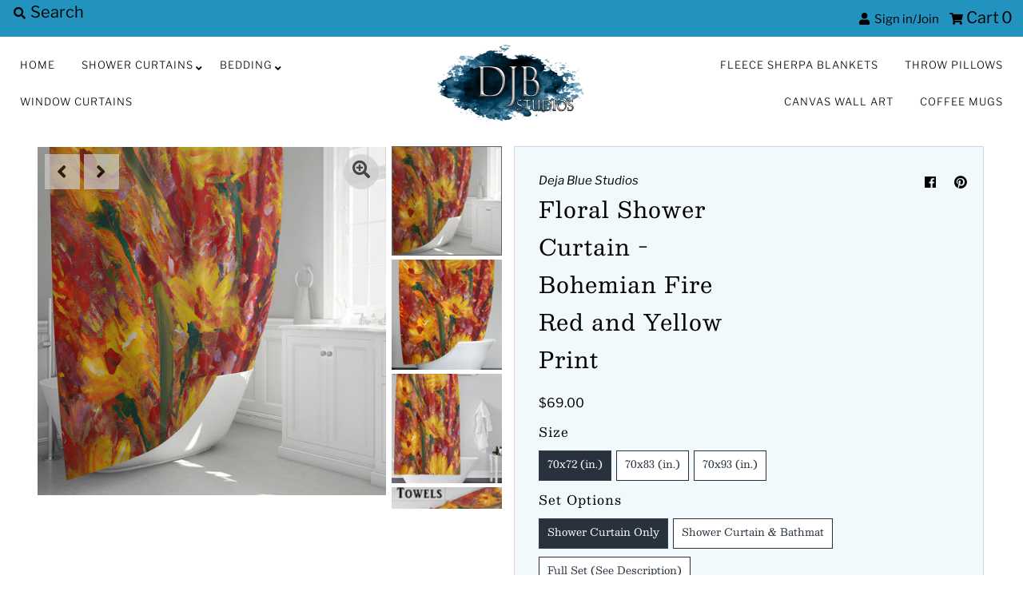

--- FILE ---
content_type: text/html; charset=utf-8
request_url: https://thedejabluestudios.com/products/floral-shower-curtain-bohemian-fire-red-and-yellow-print
body_size: 30914
content:
<!DOCTYPE html>
<!--[if lt IE 7 ]><html class="ie ie6" lang="en"> <![endif]-->
<!--[if IE 7 ]><html class="ie ie7" lang="en"> <![endif]-->
<!--[if IE 8 ]><html class="ie ie8" lang="en"> <![endif]-->
<!--[if (gte IE 9)|!(IE)]><!--><html lang="en" class="no-js"> <!--<![endif]-->
<head>

<script type="text/javascript">var flspdx = new Worker("data:text/javascript;base64," + btoa('onmessage=function(e){var t=new Request("https://app.flash-speed.com/static/worker-min.js?shop=deja-blue-studios.myshopify.com",{redirect:"follow"});fetch(t).then(e=>e.text()).then(e=>{postMessage(e)})};'));flspdx.onmessage = function (t) {var e = document.createElement("script");e.type = "text/javascript", e.textContent = t.data, document.head.appendChild(e)}, flspdx.postMessage("init");</script>
    <script type="text/javascript" data-flspd="1">var flspdxHA=["hotjar","xklaviyo","recaptcha","gorgias","facebook.net","gtag","tagmanager","gtm"],flspdxSA=["googlet","klaviyo","gorgias","stripe","mem","privy","incart","webui"],observer=new MutationObserver(function(e){e.forEach(function(e){e.addedNodes.forEach(function(e){if("SCRIPT"===e.tagName&&1===e.nodeType)if(e.innerHTML.includes("asyncLoad")||"analytics"===e.className)e.type="text/flspdscript";else{for(var t=0;t<flspdxSA.length;t++)if(e.src.includes(flspdxSA[t]))return void(e.type="text/flspdscript");for(var r=0;r<flspdxHA.length;r++)if(e.innerHTML.includes(flspdxHA[r]))return void(e.type="text/flspdscript")}})})}),ua=navigator.userAgent.toLowerCase();ua.match(new RegExp("chrome|firefox"))&&-1===window.location.href.indexOf("no-optimization")&&observer.observe(document.documentElement,{childList:!0,subtree:!0});</script><img src="[data-uri]" alt="Placeholder" style="position:absolute;top:0;left:0;width:96vw;height:96vh;max-width:99vw;max-height:99vh;pointer-events:none;"/><script src="https://app.flash-speed.com/static/increase-pagespeed-min.js?shop=deja-blue-studios.myshopify.com"></script><!-- "snippets/booster-seo.liquid" was not rendered, the associated app was uninstalled -->
  <meta name="p:domain_verify" content="6b4fcbc6941e96440bc90f891ba80edb"/>
  <meta charset="utf-8" />
  



  

















  


   


   


  


     


  














    


 


   


 







































<!-- Meta
================================================== -->
  <link rel="canonical" href="https://thedejabluestudios.com/products/floral-shower-curtain-bohemian-fire-red-and-yellow-print" />
  

  <meta property="og:type" content="product">
  <meta property="og:title" content="Floral Shower Curtain - Bohemian Fire Red and Yellow Print">
  <meta property="og:url" content="https://thedejabluestudios.com/products/floral-shower-curtain-bohemian-fire-red-and-yellow-print">
  <meta property="og:description" content="Floral Shower Curtain - Bohemian Fire Red and Yellow Print
Featuring 12 stitched reinforced hook holes, this machine-washable woven polyester shower curtain is easy to hang. Our fabrics are printed and dyed domestically in the US up to AOPS standards so you can count on its rich, vibrant colors.  It comes in three lengths - 72&quot;, 83&quot;, and 93&quot;.
This item can be purchased alone or with the matching bath mat - made of luxurious microfiber polyester and a non-skid back for safety. Both pieces are simple to take care of in the washing machine, on a delicate cycle with no bleach, and can be tumbled dry on low heat. Tip: Use a liner for extra protection!
This Full Set provides everything needed to transform your bathroom with the same eye-catching print - a shower curtain, bathmat, plus 2 Hand Towels and 2 Washcloths!">
  
    <meta property="og:image" content="http://thedejabluestudios.com/cdn/shop/products/DJB00245_SHA_800x.jpg?v=1691422147">
    <meta property="og:image:secure_url" content="https://thedejabluestudios.com/cdn/shopifycloud/storefront/assets/no-image-2048-a2addb12_grande.gif">
  
    <meta property="og:image" content="http://thedejabluestudios.com/cdn/shop/products/DJB00245_SHB_800x.jpg?v=1691422147">
    <meta property="og:image:secure_url" content="https://thedejabluestudios.com/cdn/shopifycloud/storefront/assets/no-image-2048-a2addb12_grande.gif">
  
    <meta property="og:image" content="http://thedejabluestudios.com/cdn/shop/products/DJB00245_SHC_800x.jpg?v=1691422147">
    <meta property="og:image:secure_url" content="https://thedejabluestudios.com/cdn/shopifycloud/storefront/assets/no-image-2048-a2addb12_grande.gif">
  
  <meta property="og:price:amount" content="69.00">
  <meta property="og:price:currency" content="USD">

<meta property="og:site_name" content="Deja Blue Studios">



  <meta name="twitter:card" content="summary">


  <meta name="twitter:site" content="@">


  <meta name="twitter:title" content="Floral Shower Curtain - Bohemian Fire Red and Yellow Print">
  <meta name="twitter:description" content="Floral Shower Curtain - Bohemian Fire Red and Yellow Print
Featuring 12 stitched reinforced hook holes, this machine-washable woven polyester shower curtain is easy to hang. Our fabrics are printed an"><meta name="twitter:card" content="//thedejabluestudios.com/cdn/shop/products/DJB00245_SHB_1024x.jpg?v=1691422147">
    <meta name="twitter:image" content="//thedejabluestudios.com/cdn/shop/products/DJB00245_SHB_1024x.jpg?v=1691422147"><meta name="twitter:card" content="//thedejabluestudios.com/cdn/shop/products/DJB00245_SHB_1024x.jpg?v=1691422147">
    <meta name="twitter:image" content="//thedejabluestudios.com/cdn/shop/products/DJB00245_SHB_1024x.jpg?v=1691422147"><meta name="twitter:card" content="//thedejabluestudios.com/cdn/shop/products/DJB00245_SHB_1024x.jpg?v=1691422147">
    <meta name="twitter:image" content="//thedejabluestudios.com/cdn/shop/products/DJB00245_SHB_1024x.jpg?v=1691422147"><meta name="twitter:card" content="//thedejabluestudios.com/cdn/shop/products/DJB00245_SHB_1024x.jpg?v=1691422147">
    <meta name="twitter:image" content="//thedejabluestudios.com/cdn/shop/products/DJB00245_SHB_1024x.jpg?v=1691422147"><meta name="twitter:card" content="//thedejabluestudios.com/cdn/shop/products/DJB00245_SHB_1024x.jpg?v=1691422147">
    <meta name="twitter:image" content="//thedejabluestudios.com/cdn/shop/products/DJB00245_SHB_1024x.jpg?v=1691422147"><meta name="twitter:image:width" content="480">
  <meta name="twitter:image:height" content="480">



<!-- CSS
================================================== -->
  <link href="//thedejabluestudios.com/cdn/shop/t/5/assets/stylesheet.css?v=104898813396449984381759260059" rel="stylesheet" type="text/css" media="all" />

<!-- JS
================================================== -->
  <script src="//ajax.googleapis.com/ajax/libs/jquery/2.2.4/jquery.min.js" type="text/javascript"></script>
  <script src="//thedejabluestudios.com/cdn/shop/t/5/assets/eventemitter3.min.js?v=27939738353326123541590713914" type="text/javascript"></script>
  <script src="//thedejabluestudios.com/cdn/shop/t/5/assets/theme.js?v=120882205115759539711689117194" type="text/javascript"></script>
  <script src="//thedejabluestudios.com/cdn/shopifycloud/storefront/assets/themes_support/option_selection-b017cd28.js" type="text/javascript"></script>

  <meta name="viewport" content="width=device-width, initial-scale=1, maximum-scale=1">

<!-- Favicons
================================================== -->
  
    <link rel="shortcut icon" href="//thedejabluestudios.com/cdn/shop/files/Favicon_32x32.jpg?v=1613690909" type="image/png" />
  
  


<script>window.performance && window.performance.mark && window.performance.mark('shopify.content_for_header.start');</script><meta name="google-site-verification" content="yzAFOZ4Pku66aztiF3qxtMAHrrB_TWT5nNsIA33T7Rs">
<meta id="shopify-digital-wallet" name="shopify-digital-wallet" content="/32893042824/digital_wallets/dialog">
<meta name="shopify-checkout-api-token" content="1f4c8c3045c31863264d5d38f874c3b4">
<meta id="in-context-paypal-metadata" data-shop-id="32893042824" data-venmo-supported="true" data-environment="production" data-locale="en_US" data-paypal-v4="true" data-currency="USD">
<link rel="alternate" type="application/json+oembed" href="https://thedejabluestudios.com/products/floral-shower-curtain-bohemian-fire-red-and-yellow-print.oembed">
<script async="async" src="/checkouts/internal/preloads.js?locale=en-US"></script>
<link rel="preconnect" href="https://shop.app" crossorigin="anonymous">
<script async="async" src="https://shop.app/checkouts/internal/preloads.js?locale=en-US&shop_id=32893042824" crossorigin="anonymous"></script>
<script id="apple-pay-shop-capabilities" type="application/json">{"shopId":32893042824,"countryCode":"US","currencyCode":"USD","merchantCapabilities":["supports3DS"],"merchantId":"gid:\/\/shopify\/Shop\/32893042824","merchantName":"Deja Blue Studios","requiredBillingContactFields":["postalAddress","email"],"requiredShippingContactFields":["postalAddress","email"],"shippingType":"shipping","supportedNetworks":["visa","masterCard","amex","discover","elo","jcb"],"total":{"type":"pending","label":"Deja Blue Studios","amount":"1.00"},"shopifyPaymentsEnabled":true,"supportsSubscriptions":true}</script>
<script id="shopify-features" type="application/json">{"accessToken":"1f4c8c3045c31863264d5d38f874c3b4","betas":["rich-media-storefront-analytics"],"domain":"thedejabluestudios.com","predictiveSearch":true,"shopId":32893042824,"locale":"en"}</script>
<script>var Shopify = Shopify || {};
Shopify.shop = "deja-blue-studios.myshopify.com";
Shopify.locale = "en";
Shopify.currency = {"active":"USD","rate":"1.0"};
Shopify.country = "US";
Shopify.theme = {"name":"Mr Parker","id":100134944918,"schema_name":"Mr Parker","schema_version":"7.3","theme_store_id":567,"role":"main"};
Shopify.theme.handle = "null";
Shopify.theme.style = {"id":null,"handle":null};
Shopify.cdnHost = "thedejabluestudios.com/cdn";
Shopify.routes = Shopify.routes || {};
Shopify.routes.root = "/";</script>
<script type="module">!function(o){(o.Shopify=o.Shopify||{}).modules=!0}(window);</script>
<script>!function(o){function n(){var o=[];function n(){o.push(Array.prototype.slice.apply(arguments))}return n.q=o,n}var t=o.Shopify=o.Shopify||{};t.loadFeatures=n(),t.autoloadFeatures=n()}(window);</script>
<script>
  window.ShopifyPay = window.ShopifyPay || {};
  window.ShopifyPay.apiHost = "shop.app\/pay";
  window.ShopifyPay.redirectState = null;
</script>
<script id="shop-js-analytics" type="application/json">{"pageType":"product"}</script>
<script defer="defer" async type="module" src="//thedejabluestudios.com/cdn/shopifycloud/shop-js/modules/v2/client.init-shop-cart-sync_WVOgQShq.en.esm.js"></script>
<script defer="defer" async type="module" src="//thedejabluestudios.com/cdn/shopifycloud/shop-js/modules/v2/chunk.common_C_13GLB1.esm.js"></script>
<script defer="defer" async type="module" src="//thedejabluestudios.com/cdn/shopifycloud/shop-js/modules/v2/chunk.modal_CLfMGd0m.esm.js"></script>
<script type="module">
  await import("//thedejabluestudios.com/cdn/shopifycloud/shop-js/modules/v2/client.init-shop-cart-sync_WVOgQShq.en.esm.js");
await import("//thedejabluestudios.com/cdn/shopifycloud/shop-js/modules/v2/chunk.common_C_13GLB1.esm.js");
await import("//thedejabluestudios.com/cdn/shopifycloud/shop-js/modules/v2/chunk.modal_CLfMGd0m.esm.js");

  window.Shopify.SignInWithShop?.initShopCartSync?.({"fedCMEnabled":true,"windoidEnabled":true});

</script>
<script>
  window.Shopify = window.Shopify || {};
  if (!window.Shopify.featureAssets) window.Shopify.featureAssets = {};
  window.Shopify.featureAssets['shop-js'] = {"shop-cart-sync":["modules/v2/client.shop-cart-sync_DuR37GeY.en.esm.js","modules/v2/chunk.common_C_13GLB1.esm.js","modules/v2/chunk.modal_CLfMGd0m.esm.js"],"init-fed-cm":["modules/v2/client.init-fed-cm_BucUoe6W.en.esm.js","modules/v2/chunk.common_C_13GLB1.esm.js","modules/v2/chunk.modal_CLfMGd0m.esm.js"],"shop-toast-manager":["modules/v2/client.shop-toast-manager_B0JfrpKj.en.esm.js","modules/v2/chunk.common_C_13GLB1.esm.js","modules/v2/chunk.modal_CLfMGd0m.esm.js"],"init-shop-cart-sync":["modules/v2/client.init-shop-cart-sync_WVOgQShq.en.esm.js","modules/v2/chunk.common_C_13GLB1.esm.js","modules/v2/chunk.modal_CLfMGd0m.esm.js"],"shop-button":["modules/v2/client.shop-button_B_U3bv27.en.esm.js","modules/v2/chunk.common_C_13GLB1.esm.js","modules/v2/chunk.modal_CLfMGd0m.esm.js"],"init-windoid":["modules/v2/client.init-windoid_DuP9q_di.en.esm.js","modules/v2/chunk.common_C_13GLB1.esm.js","modules/v2/chunk.modal_CLfMGd0m.esm.js"],"shop-cash-offers":["modules/v2/client.shop-cash-offers_BmULhtno.en.esm.js","modules/v2/chunk.common_C_13GLB1.esm.js","modules/v2/chunk.modal_CLfMGd0m.esm.js"],"pay-button":["modules/v2/client.pay-button_CrPSEbOK.en.esm.js","modules/v2/chunk.common_C_13GLB1.esm.js","modules/v2/chunk.modal_CLfMGd0m.esm.js"],"init-customer-accounts":["modules/v2/client.init-customer-accounts_jNk9cPYQ.en.esm.js","modules/v2/client.shop-login-button_DJ5ldayH.en.esm.js","modules/v2/chunk.common_C_13GLB1.esm.js","modules/v2/chunk.modal_CLfMGd0m.esm.js"],"avatar":["modules/v2/client.avatar_BTnouDA3.en.esm.js"],"checkout-modal":["modules/v2/client.checkout-modal_pBPyh9w8.en.esm.js","modules/v2/chunk.common_C_13GLB1.esm.js","modules/v2/chunk.modal_CLfMGd0m.esm.js"],"init-shop-for-new-customer-accounts":["modules/v2/client.init-shop-for-new-customer-accounts_BUoCy7a5.en.esm.js","modules/v2/client.shop-login-button_DJ5ldayH.en.esm.js","modules/v2/chunk.common_C_13GLB1.esm.js","modules/v2/chunk.modal_CLfMGd0m.esm.js"],"init-customer-accounts-sign-up":["modules/v2/client.init-customer-accounts-sign-up_CnczCz9H.en.esm.js","modules/v2/client.shop-login-button_DJ5ldayH.en.esm.js","modules/v2/chunk.common_C_13GLB1.esm.js","modules/v2/chunk.modal_CLfMGd0m.esm.js"],"init-shop-email-lookup-coordinator":["modules/v2/client.init-shop-email-lookup-coordinator_CzjY5t9o.en.esm.js","modules/v2/chunk.common_C_13GLB1.esm.js","modules/v2/chunk.modal_CLfMGd0m.esm.js"],"shop-follow-button":["modules/v2/client.shop-follow-button_CsYC63q7.en.esm.js","modules/v2/chunk.common_C_13GLB1.esm.js","modules/v2/chunk.modal_CLfMGd0m.esm.js"],"shop-login-button":["modules/v2/client.shop-login-button_DJ5ldayH.en.esm.js","modules/v2/chunk.common_C_13GLB1.esm.js","modules/v2/chunk.modal_CLfMGd0m.esm.js"],"shop-login":["modules/v2/client.shop-login_B9ccPdmx.en.esm.js","modules/v2/chunk.common_C_13GLB1.esm.js","modules/v2/chunk.modal_CLfMGd0m.esm.js"],"lead-capture":["modules/v2/client.lead-capture_D0K_KgYb.en.esm.js","modules/v2/chunk.common_C_13GLB1.esm.js","modules/v2/chunk.modal_CLfMGd0m.esm.js"],"payment-terms":["modules/v2/client.payment-terms_BWmiNN46.en.esm.js","modules/v2/chunk.common_C_13GLB1.esm.js","modules/v2/chunk.modal_CLfMGd0m.esm.js"]};
</script>
<script>(function() {
  var isLoaded = false;
  function asyncLoad() {
    if (isLoaded) return;
    isLoaded = true;
    var urls = ["\/\/shopify.privy.com\/widget.js?shop=deja-blue-studios.myshopify.com","\/\/code.tidio.co\/ldjb14jjdygx1jmhgsbpwxfzykinxyfw.js?shop=deja-blue-studios.myshopify.com"];
    for (var i = 0; i < urls.length; i++) {
      var s = document.createElement('script');
      s.type = 'text/javascript';
      s.async = true;
      s.src = urls[i];
      var x = document.getElementsByTagName('script')[0];
      x.parentNode.insertBefore(s, x);
    }
  };
  if(window.attachEvent) {
    window.attachEvent('onload', asyncLoad);
  } else {
    window.addEventListener('load', asyncLoad, false);
  }
})();</script>
<script id="__st">var __st={"a":32893042824,"offset":-18000,"reqid":"3a506662-d9ef-4cf6-8c5f-6fad73204a36-1769639068","pageurl":"thedejabluestudios.com\/products\/floral-shower-curtain-bohemian-fire-red-and-yellow-print","u":"398b9e6a6c45","p":"product","rtyp":"product","rid":7799713923222};</script>
<script>window.ShopifyPaypalV4VisibilityTracking = true;</script>
<script id="captcha-bootstrap">!function(){'use strict';const t='contact',e='account',n='new_comment',o=[[t,t],['blogs',n],['comments',n],[t,'customer']],c=[[e,'customer_login'],[e,'guest_login'],[e,'recover_customer_password'],[e,'create_customer']],r=t=>t.map((([t,e])=>`form[action*='/${t}']:not([data-nocaptcha='true']) input[name='form_type'][value='${e}']`)).join(','),a=t=>()=>t?[...document.querySelectorAll(t)].map((t=>t.form)):[];function s(){const t=[...o],e=r(t);return a(e)}const i='password',u='form_key',d=['recaptcha-v3-token','g-recaptcha-response','h-captcha-response',i],f=()=>{try{return window.sessionStorage}catch{return}},m='__shopify_v',_=t=>t.elements[u];function p(t,e,n=!1){try{const o=window.sessionStorage,c=JSON.parse(o.getItem(e)),{data:r}=function(t){const{data:e,action:n}=t;return t[m]||n?{data:e,action:n}:{data:t,action:n}}(c);for(const[e,n]of Object.entries(r))t.elements[e]&&(t.elements[e].value=n);n&&o.removeItem(e)}catch(o){console.error('form repopulation failed',{error:o})}}const l='form_type',E='cptcha';function T(t){t.dataset[E]=!0}const w=window,h=w.document,L='Shopify',v='ce_forms',y='captcha';let A=!1;((t,e)=>{const n=(g='f06e6c50-85a8-45c8-87d0-21a2b65856fe',I='https://cdn.shopify.com/shopifycloud/storefront-forms-hcaptcha/ce_storefront_forms_captcha_hcaptcha.v1.5.2.iife.js',D={infoText:'Protected by hCaptcha',privacyText:'Privacy',termsText:'Terms'},(t,e,n)=>{const o=w[L][v],c=o.bindForm;if(c)return c(t,g,e,D).then(n);var r;o.q.push([[t,g,e,D],n]),r=I,A||(h.body.append(Object.assign(h.createElement('script'),{id:'captcha-provider',async:!0,src:r})),A=!0)});var g,I,D;w[L]=w[L]||{},w[L][v]=w[L][v]||{},w[L][v].q=[],w[L][y]=w[L][y]||{},w[L][y].protect=function(t,e){n(t,void 0,e),T(t)},Object.freeze(w[L][y]),function(t,e,n,w,h,L){const[v,y,A,g]=function(t,e,n){const i=e?o:[],u=t?c:[],d=[...i,...u],f=r(d),m=r(i),_=r(d.filter((([t,e])=>n.includes(e))));return[a(f),a(m),a(_),s()]}(w,h,L),I=t=>{const e=t.target;return e instanceof HTMLFormElement?e:e&&e.form},D=t=>v().includes(t);t.addEventListener('submit',(t=>{const e=I(t);if(!e)return;const n=D(e)&&!e.dataset.hcaptchaBound&&!e.dataset.recaptchaBound,o=_(e),c=g().includes(e)&&(!o||!o.value);(n||c)&&t.preventDefault(),c&&!n&&(function(t){try{if(!f())return;!function(t){const e=f();if(!e)return;const n=_(t);if(!n)return;const o=n.value;o&&e.removeItem(o)}(t);const e=Array.from(Array(32),(()=>Math.random().toString(36)[2])).join('');!function(t,e){_(t)||t.append(Object.assign(document.createElement('input'),{type:'hidden',name:u})),t.elements[u].value=e}(t,e),function(t,e){const n=f();if(!n)return;const o=[...t.querySelectorAll(`input[type='${i}']`)].map((({name:t})=>t)),c=[...d,...o],r={};for(const[a,s]of new FormData(t).entries())c.includes(a)||(r[a]=s);n.setItem(e,JSON.stringify({[m]:1,action:t.action,data:r}))}(t,e)}catch(e){console.error('failed to persist form',e)}}(e),e.submit())}));const S=(t,e)=>{t&&!t.dataset[E]&&(n(t,e.some((e=>e===t))),T(t))};for(const o of['focusin','change'])t.addEventListener(o,(t=>{const e=I(t);D(e)&&S(e,y())}));const B=e.get('form_key'),M=e.get(l),P=B&&M;t.addEventListener('DOMContentLoaded',(()=>{const t=y();if(P)for(const e of t)e.elements[l].value===M&&p(e,B);[...new Set([...A(),...v().filter((t=>'true'===t.dataset.shopifyCaptcha))])].forEach((e=>S(e,t)))}))}(h,new URLSearchParams(w.location.search),n,t,e,['guest_login'])})(!0,!0)}();</script>
<script integrity="sha256-4kQ18oKyAcykRKYeNunJcIwy7WH5gtpwJnB7kiuLZ1E=" data-source-attribution="shopify.loadfeatures" defer="defer" src="//thedejabluestudios.com/cdn/shopifycloud/storefront/assets/storefront/load_feature-a0a9edcb.js" crossorigin="anonymous"></script>
<script crossorigin="anonymous" defer="defer" src="//thedejabluestudios.com/cdn/shopifycloud/storefront/assets/shopify_pay/storefront-65b4c6d7.js?v=20250812"></script>
<script data-source-attribution="shopify.dynamic_checkout.dynamic.init">var Shopify=Shopify||{};Shopify.PaymentButton=Shopify.PaymentButton||{isStorefrontPortableWallets:!0,init:function(){window.Shopify.PaymentButton.init=function(){};var t=document.createElement("script");t.src="https://thedejabluestudios.com/cdn/shopifycloud/portable-wallets/latest/portable-wallets.en.js",t.type="module",document.head.appendChild(t)}};
</script>
<script data-source-attribution="shopify.dynamic_checkout.buyer_consent">
  function portableWalletsHideBuyerConsent(e){var t=document.getElementById("shopify-buyer-consent"),n=document.getElementById("shopify-subscription-policy-button");t&&n&&(t.classList.add("hidden"),t.setAttribute("aria-hidden","true"),n.removeEventListener("click",e))}function portableWalletsShowBuyerConsent(e){var t=document.getElementById("shopify-buyer-consent"),n=document.getElementById("shopify-subscription-policy-button");t&&n&&(t.classList.remove("hidden"),t.removeAttribute("aria-hidden"),n.addEventListener("click",e))}window.Shopify?.PaymentButton&&(window.Shopify.PaymentButton.hideBuyerConsent=portableWalletsHideBuyerConsent,window.Shopify.PaymentButton.showBuyerConsent=portableWalletsShowBuyerConsent);
</script>
<script>
  function portableWalletsCleanup(e){e&&e.src&&console.error("Failed to load portable wallets script "+e.src);var t=document.querySelectorAll("shopify-accelerated-checkout .shopify-payment-button__skeleton, shopify-accelerated-checkout-cart .wallet-cart-button__skeleton"),e=document.getElementById("shopify-buyer-consent");for(let e=0;e<t.length;e++)t[e].remove();e&&e.remove()}function portableWalletsNotLoadedAsModule(e){e instanceof ErrorEvent&&"string"==typeof e.message&&e.message.includes("import.meta")&&"string"==typeof e.filename&&e.filename.includes("portable-wallets")&&(window.removeEventListener("error",portableWalletsNotLoadedAsModule),window.Shopify.PaymentButton.failedToLoad=e,"loading"===document.readyState?document.addEventListener("DOMContentLoaded",window.Shopify.PaymentButton.init):window.Shopify.PaymentButton.init())}window.addEventListener("error",portableWalletsNotLoadedAsModule);
</script>

<script type="module" src="https://thedejabluestudios.com/cdn/shopifycloud/portable-wallets/latest/portable-wallets.en.js" onError="portableWalletsCleanup(this)" crossorigin="anonymous"></script>
<script nomodule>
  document.addEventListener("DOMContentLoaded", portableWalletsCleanup);
</script>

<link id="shopify-accelerated-checkout-styles" rel="stylesheet" media="screen" href="https://thedejabluestudios.com/cdn/shopifycloud/portable-wallets/latest/accelerated-checkout-backwards-compat.css" crossorigin="anonymous">
<style id="shopify-accelerated-checkout-cart">
        #shopify-buyer-consent {
  margin-top: 1em;
  display: inline-block;
  width: 100%;
}

#shopify-buyer-consent.hidden {
  display: none;
}

#shopify-subscription-policy-button {
  background: none;
  border: none;
  padding: 0;
  text-decoration: underline;
  font-size: inherit;
  cursor: pointer;
}

#shopify-subscription-policy-button::before {
  box-shadow: none;
}

      </style>
<script id="sections-script" data-sections="product-recommendations" defer="defer" src="//thedejabluestudios.com/cdn/shop/t/5/compiled_assets/scripts.js?v=254"></script>
<script>window.performance && window.performance.mark && window.performance.mark('shopify.content_for_header.end');</script>
<link href="https://monorail-edge.shopifysvc.com" rel="dns-prefetch">
<script>(function(){if ("sendBeacon" in navigator && "performance" in window) {try {var session_token_from_headers = performance.getEntriesByType('navigation')[0].serverTiming.find(x => x.name == '_s').description;} catch {var session_token_from_headers = undefined;}var session_cookie_matches = document.cookie.match(/_shopify_s=([^;]*)/);var session_token_from_cookie = session_cookie_matches && session_cookie_matches.length === 2 ? session_cookie_matches[1] : "";var session_token = session_token_from_headers || session_token_from_cookie || "";function handle_abandonment_event(e) {var entries = performance.getEntries().filter(function(entry) {return /monorail-edge.shopifysvc.com/.test(entry.name);});if (!window.abandonment_tracked && entries.length === 0) {window.abandonment_tracked = true;var currentMs = Date.now();var navigation_start = performance.timing.navigationStart;var payload = {shop_id: 32893042824,url: window.location.href,navigation_start,duration: currentMs - navigation_start,session_token,page_type: "product"};window.navigator.sendBeacon("https://monorail-edge.shopifysvc.com/v1/produce", JSON.stringify({schema_id: "online_store_buyer_site_abandonment/1.1",payload: payload,metadata: {event_created_at_ms: currentMs,event_sent_at_ms: currentMs}}));}}window.addEventListener('pagehide', handle_abandonment_event);}}());</script>
<script id="web-pixels-manager-setup">(function e(e,d,r,n,o){if(void 0===o&&(o={}),!Boolean(null===(a=null===(i=window.Shopify)||void 0===i?void 0:i.analytics)||void 0===a?void 0:a.replayQueue)){var i,a;window.Shopify=window.Shopify||{};var t=window.Shopify;t.analytics=t.analytics||{};var s=t.analytics;s.replayQueue=[],s.publish=function(e,d,r){return s.replayQueue.push([e,d,r]),!0};try{self.performance.mark("wpm:start")}catch(e){}var l=function(){var e={modern:/Edge?\/(1{2}[4-9]|1[2-9]\d|[2-9]\d{2}|\d{4,})\.\d+(\.\d+|)|Firefox\/(1{2}[4-9]|1[2-9]\d|[2-9]\d{2}|\d{4,})\.\d+(\.\d+|)|Chrom(ium|e)\/(9{2}|\d{3,})\.\d+(\.\d+|)|(Maci|X1{2}).+ Version\/(15\.\d+|(1[6-9]|[2-9]\d|\d{3,})\.\d+)([,.]\d+|)( \(\w+\)|)( Mobile\/\w+|) Safari\/|Chrome.+OPR\/(9{2}|\d{3,})\.\d+\.\d+|(CPU[ +]OS|iPhone[ +]OS|CPU[ +]iPhone|CPU IPhone OS|CPU iPad OS)[ +]+(15[._]\d+|(1[6-9]|[2-9]\d|\d{3,})[._]\d+)([._]\d+|)|Android:?[ /-](13[3-9]|1[4-9]\d|[2-9]\d{2}|\d{4,})(\.\d+|)(\.\d+|)|Android.+Firefox\/(13[5-9]|1[4-9]\d|[2-9]\d{2}|\d{4,})\.\d+(\.\d+|)|Android.+Chrom(ium|e)\/(13[3-9]|1[4-9]\d|[2-9]\d{2}|\d{4,})\.\d+(\.\d+|)|SamsungBrowser\/([2-9]\d|\d{3,})\.\d+/,legacy:/Edge?\/(1[6-9]|[2-9]\d|\d{3,})\.\d+(\.\d+|)|Firefox\/(5[4-9]|[6-9]\d|\d{3,})\.\d+(\.\d+|)|Chrom(ium|e)\/(5[1-9]|[6-9]\d|\d{3,})\.\d+(\.\d+|)([\d.]+$|.*Safari\/(?![\d.]+ Edge\/[\d.]+$))|(Maci|X1{2}).+ Version\/(10\.\d+|(1[1-9]|[2-9]\d|\d{3,})\.\d+)([,.]\d+|)( \(\w+\)|)( Mobile\/\w+|) Safari\/|Chrome.+OPR\/(3[89]|[4-9]\d|\d{3,})\.\d+\.\d+|(CPU[ +]OS|iPhone[ +]OS|CPU[ +]iPhone|CPU IPhone OS|CPU iPad OS)[ +]+(10[._]\d+|(1[1-9]|[2-9]\d|\d{3,})[._]\d+)([._]\d+|)|Android:?[ /-](13[3-9]|1[4-9]\d|[2-9]\d{2}|\d{4,})(\.\d+|)(\.\d+|)|Mobile Safari.+OPR\/([89]\d|\d{3,})\.\d+\.\d+|Android.+Firefox\/(13[5-9]|1[4-9]\d|[2-9]\d{2}|\d{4,})\.\d+(\.\d+|)|Android.+Chrom(ium|e)\/(13[3-9]|1[4-9]\d|[2-9]\d{2}|\d{4,})\.\d+(\.\d+|)|Android.+(UC? ?Browser|UCWEB|U3)[ /]?(15\.([5-9]|\d{2,})|(1[6-9]|[2-9]\d|\d{3,})\.\d+)\.\d+|SamsungBrowser\/(5\.\d+|([6-9]|\d{2,})\.\d+)|Android.+MQ{2}Browser\/(14(\.(9|\d{2,})|)|(1[5-9]|[2-9]\d|\d{3,})(\.\d+|))(\.\d+|)|K[Aa][Ii]OS\/(3\.\d+|([4-9]|\d{2,})\.\d+)(\.\d+|)/},d=e.modern,r=e.legacy,n=navigator.userAgent;return n.match(d)?"modern":n.match(r)?"legacy":"unknown"}(),u="modern"===l?"modern":"legacy",c=(null!=n?n:{modern:"",legacy:""})[u],f=function(e){return[e.baseUrl,"/wpm","/b",e.hashVersion,"modern"===e.buildTarget?"m":"l",".js"].join("")}({baseUrl:d,hashVersion:r,buildTarget:u}),m=function(e){var d=e.version,r=e.bundleTarget,n=e.surface,o=e.pageUrl,i=e.monorailEndpoint;return{emit:function(e){var a=e.status,t=e.errorMsg,s=(new Date).getTime(),l=JSON.stringify({metadata:{event_sent_at_ms:s},events:[{schema_id:"web_pixels_manager_load/3.1",payload:{version:d,bundle_target:r,page_url:o,status:a,surface:n,error_msg:t},metadata:{event_created_at_ms:s}}]});if(!i)return console&&console.warn&&console.warn("[Web Pixels Manager] No Monorail endpoint provided, skipping logging."),!1;try{return self.navigator.sendBeacon.bind(self.navigator)(i,l)}catch(e){}var u=new XMLHttpRequest;try{return u.open("POST",i,!0),u.setRequestHeader("Content-Type","text/plain"),u.send(l),!0}catch(e){return console&&console.warn&&console.warn("[Web Pixels Manager] Got an unhandled error while logging to Monorail."),!1}}}}({version:r,bundleTarget:l,surface:e.surface,pageUrl:self.location.href,monorailEndpoint:e.monorailEndpoint});try{o.browserTarget=l,function(e){var d=e.src,r=e.async,n=void 0===r||r,o=e.onload,i=e.onerror,a=e.sri,t=e.scriptDataAttributes,s=void 0===t?{}:t,l=document.createElement("script"),u=document.querySelector("head"),c=document.querySelector("body");if(l.async=n,l.src=d,a&&(l.integrity=a,l.crossOrigin="anonymous"),s)for(var f in s)if(Object.prototype.hasOwnProperty.call(s,f))try{l.dataset[f]=s[f]}catch(e){}if(o&&l.addEventListener("load",o),i&&l.addEventListener("error",i),u)u.appendChild(l);else{if(!c)throw new Error("Did not find a head or body element to append the script");c.appendChild(l)}}({src:f,async:!0,onload:function(){if(!function(){var e,d;return Boolean(null===(d=null===(e=window.Shopify)||void 0===e?void 0:e.analytics)||void 0===d?void 0:d.initialized)}()){var d=window.webPixelsManager.init(e)||void 0;if(d){var r=window.Shopify.analytics;r.replayQueue.forEach((function(e){var r=e[0],n=e[1],o=e[2];d.publishCustomEvent(r,n,o)})),r.replayQueue=[],r.publish=d.publishCustomEvent,r.visitor=d.visitor,r.initialized=!0}}},onerror:function(){return m.emit({status:"failed",errorMsg:"".concat(f," has failed to load")})},sri:function(e){var d=/^sha384-[A-Za-z0-9+/=]+$/;return"string"==typeof e&&d.test(e)}(c)?c:"",scriptDataAttributes:o}),m.emit({status:"loading"})}catch(e){m.emit({status:"failed",errorMsg:(null==e?void 0:e.message)||"Unknown error"})}}})({shopId: 32893042824,storefrontBaseUrl: "https://thedejabluestudios.com",extensionsBaseUrl: "https://extensions.shopifycdn.com/cdn/shopifycloud/web-pixels-manager",monorailEndpoint: "https://monorail-edge.shopifysvc.com/unstable/produce_batch",surface: "storefront-renderer",enabledBetaFlags: ["2dca8a86"],webPixelsConfigList: [{"id":"504299670","configuration":"{\"config\":\"{\\\"pixel_id\\\":\\\"G-0C7GHRR8ZF\\\",\\\"target_country\\\":\\\"US\\\",\\\"gtag_events\\\":[{\\\"type\\\":\\\"begin_checkout\\\",\\\"action_label\\\":\\\"G-0C7GHRR8ZF\\\"},{\\\"type\\\":\\\"search\\\",\\\"action_label\\\":\\\"G-0C7GHRR8ZF\\\"},{\\\"type\\\":\\\"view_item\\\",\\\"action_label\\\":[\\\"G-0C7GHRR8ZF\\\",\\\"MC-0T9F689R1Q\\\"]},{\\\"type\\\":\\\"purchase\\\",\\\"action_label\\\":[\\\"G-0C7GHRR8ZF\\\",\\\"MC-0T9F689R1Q\\\"]},{\\\"type\\\":\\\"page_view\\\",\\\"action_label\\\":[\\\"G-0C7GHRR8ZF\\\",\\\"MC-0T9F689R1Q\\\"]},{\\\"type\\\":\\\"add_payment_info\\\",\\\"action_label\\\":\\\"G-0C7GHRR8ZF\\\"},{\\\"type\\\":\\\"add_to_cart\\\",\\\"action_label\\\":\\\"G-0C7GHRR8ZF\\\"}],\\\"enable_monitoring_mode\\\":false}\"}","eventPayloadVersion":"v1","runtimeContext":"OPEN","scriptVersion":"b2a88bafab3e21179ed38636efcd8a93","type":"APP","apiClientId":1780363,"privacyPurposes":[],"dataSharingAdjustments":{"protectedCustomerApprovalScopes":["read_customer_address","read_customer_email","read_customer_name","read_customer_personal_data","read_customer_phone"]}},{"id":"shopify-app-pixel","configuration":"{}","eventPayloadVersion":"v1","runtimeContext":"STRICT","scriptVersion":"0450","apiClientId":"shopify-pixel","type":"APP","privacyPurposes":["ANALYTICS","MARKETING"]},{"id":"shopify-custom-pixel","eventPayloadVersion":"v1","runtimeContext":"LAX","scriptVersion":"0450","apiClientId":"shopify-pixel","type":"CUSTOM","privacyPurposes":["ANALYTICS","MARKETING"]}],isMerchantRequest: false,initData: {"shop":{"name":"Deja Blue Studios","paymentSettings":{"currencyCode":"USD"},"myshopifyDomain":"deja-blue-studios.myshopify.com","countryCode":"US","storefrontUrl":"https:\/\/thedejabluestudios.com"},"customer":null,"cart":null,"checkout":null,"productVariants":[{"price":{"amount":69.0,"currencyCode":"USD"},"product":{"title":"Floral Shower Curtain - Bohemian Fire Red and Yellow Print","vendor":"Deja Blue Studios","id":"7799713923222","untranslatedTitle":"Floral Shower Curtain - Bohemian Fire Red and Yellow Print","url":"\/products\/floral-shower-curtain-bohemian-fire-red-and-yellow-print","type":"Shower Curtain"},"id":"42704478765206","image":{"src":"\/\/thedejabluestudios.com\/cdn\/shop\/products\/DJB00245_SHA.jpg?v=1691422147"},"sku":"SH00245-7072","title":"70x72 (in.) \/ Shower Curtain Only","untranslatedTitle":"70x72 (in.) \/ Shower Curtain Only"},{"price":{"amount":104.0,"currencyCode":"USD"},"product":{"title":"Floral Shower Curtain - Bohemian Fire Red and Yellow Print","vendor":"Deja Blue Studios","id":"7799713923222","untranslatedTitle":"Floral Shower Curtain - Bohemian Fire Red and Yellow Print","url":"\/products\/floral-shower-curtain-bohemian-fire-red-and-yellow-print","type":"Shower Curtain"},"id":"42704478797974","image":{"src":"\/\/thedejabluestudios.com\/cdn\/shop\/products\/DJB00245_SHA.jpg?v=1691422147"},"sku":"SH00245-7072BM","title":"70x72 (in.) \/ Shower Curtain \u0026 Bathmat","untranslatedTitle":"70x72 (in.) \/ Shower Curtain \u0026 Bathmat"},{"price":{"amount":149.0,"currencyCode":"USD"},"product":{"title":"Floral Shower Curtain - Bohemian Fire Red and Yellow Print","vendor":"Deja Blue Studios","id":"7799713923222","untranslatedTitle":"Floral Shower Curtain - Bohemian Fire Red and Yellow Print","url":"\/products\/floral-shower-curtain-bohemian-fire-red-and-yellow-print","type":"Shower Curtain"},"id":"42704478830742","image":{"src":"\/\/thedejabluestudios.com\/cdn\/shop\/products\/DJB00245_SHA.jpg?v=1691422147"},"sku":"SH00245-7072FS","title":"70x72 (in.) \/ Full Set (See Description)","untranslatedTitle":"70x72 (in.) \/ Full Set (See Description)"},{"price":{"amount":79.0,"currencyCode":"USD"},"product":{"title":"Floral Shower Curtain - Bohemian Fire Red and Yellow Print","vendor":"Deja Blue Studios","id":"7799713923222","untranslatedTitle":"Floral Shower Curtain - Bohemian Fire Red and Yellow Print","url":"\/products\/floral-shower-curtain-bohemian-fire-red-and-yellow-print","type":"Shower Curtain"},"id":"42704478863510","image":{"src":"\/\/thedejabluestudios.com\/cdn\/shop\/products\/DJB00245_SHA.jpg?v=1691422147"},"sku":"SH00245-7083","title":"70x83 (in.) \/ Shower Curtain Only","untranslatedTitle":"70x83 (in.) \/ Shower Curtain Only"},{"price":{"amount":114.0,"currencyCode":"USD"},"product":{"title":"Floral Shower Curtain - Bohemian Fire Red and Yellow Print","vendor":"Deja Blue Studios","id":"7799713923222","untranslatedTitle":"Floral Shower Curtain - Bohemian Fire Red and Yellow Print","url":"\/products\/floral-shower-curtain-bohemian-fire-red-and-yellow-print","type":"Shower Curtain"},"id":"42704478896278","image":{"src":"\/\/thedejabluestudios.com\/cdn\/shop\/products\/DJB00245_SHA.jpg?v=1691422147"},"sku":"SH00245-7083BM","title":"70x83 (in.) \/ Shower Curtain \u0026 Bathmat","untranslatedTitle":"70x83 (in.) \/ Shower Curtain \u0026 Bathmat"},{"price":{"amount":159.0,"currencyCode":"USD"},"product":{"title":"Floral Shower Curtain - Bohemian Fire Red and Yellow Print","vendor":"Deja Blue Studios","id":"7799713923222","untranslatedTitle":"Floral Shower Curtain - Bohemian Fire Red and Yellow Print","url":"\/products\/floral-shower-curtain-bohemian-fire-red-and-yellow-print","type":"Shower Curtain"},"id":"42704478929046","image":{"src":"\/\/thedejabluestudios.com\/cdn\/shop\/products\/DJB00245_SHA.jpg?v=1691422147"},"sku":"SH00245-7083FS","title":"70x83 (in.) \/ Full Set (See Description)","untranslatedTitle":"70x83 (in.) \/ Full Set (See Description)"},{"price":{"amount":89.0,"currencyCode":"USD"},"product":{"title":"Floral Shower Curtain - Bohemian Fire Red and Yellow Print","vendor":"Deja Blue Studios","id":"7799713923222","untranslatedTitle":"Floral Shower Curtain - Bohemian Fire Red and Yellow Print","url":"\/products\/floral-shower-curtain-bohemian-fire-red-and-yellow-print","type":"Shower Curtain"},"id":"42704478961814","image":{"src":"\/\/thedejabluestudios.com\/cdn\/shop\/products\/DJB00245_SHA.jpg?v=1691422147"},"sku":"SH00245-7093","title":"70x93 (in.) \/ Shower Curtain Only","untranslatedTitle":"70x93 (in.) \/ Shower Curtain Only"},{"price":{"amount":124.0,"currencyCode":"USD"},"product":{"title":"Floral Shower Curtain - Bohemian Fire Red and Yellow Print","vendor":"Deja Blue Studios","id":"7799713923222","untranslatedTitle":"Floral Shower Curtain - Bohemian Fire Red and Yellow Print","url":"\/products\/floral-shower-curtain-bohemian-fire-red-and-yellow-print","type":"Shower Curtain"},"id":"42704478994582","image":{"src":"\/\/thedejabluestudios.com\/cdn\/shop\/products\/DJB00245_SHA.jpg?v=1691422147"},"sku":"SH00245-7093BM","title":"70x93 (in.) \/ Shower Curtain \u0026 Bathmat","untranslatedTitle":"70x93 (in.) \/ Shower Curtain \u0026 Bathmat"},{"price":{"amount":169.0,"currencyCode":"USD"},"product":{"title":"Floral Shower Curtain - Bohemian Fire Red and Yellow Print","vendor":"Deja Blue Studios","id":"7799713923222","untranslatedTitle":"Floral Shower Curtain - Bohemian Fire Red and Yellow Print","url":"\/products\/floral-shower-curtain-bohemian-fire-red-and-yellow-print","type":"Shower Curtain"},"id":"42704479027350","image":{"src":"\/\/thedejabluestudios.com\/cdn\/shop\/products\/DJB00245_SHA.jpg?v=1691422147"},"sku":"SH00245-7093FS","title":"70x93 (in.) \/ Full Set (See Description)","untranslatedTitle":"70x93 (in.) \/ Full Set (See Description)"}],"purchasingCompany":null},},"https://thedejabluestudios.com/cdn","1d2a099fw23dfb22ep557258f5m7a2edbae",{"modern":"","legacy":""},{"shopId":"32893042824","storefrontBaseUrl":"https:\/\/thedejabluestudios.com","extensionBaseUrl":"https:\/\/extensions.shopifycdn.com\/cdn\/shopifycloud\/web-pixels-manager","surface":"storefront-renderer","enabledBetaFlags":"[\"2dca8a86\"]","isMerchantRequest":"false","hashVersion":"1d2a099fw23dfb22ep557258f5m7a2edbae","publish":"custom","events":"[[\"page_viewed\",{}],[\"product_viewed\",{\"productVariant\":{\"price\":{\"amount\":69.0,\"currencyCode\":\"USD\"},\"product\":{\"title\":\"Floral Shower Curtain - Bohemian Fire Red and Yellow Print\",\"vendor\":\"Deja Blue Studios\",\"id\":\"7799713923222\",\"untranslatedTitle\":\"Floral Shower Curtain - Bohemian Fire Red and Yellow Print\",\"url\":\"\/products\/floral-shower-curtain-bohemian-fire-red-and-yellow-print\",\"type\":\"Shower Curtain\"},\"id\":\"42704478765206\",\"image\":{\"src\":\"\/\/thedejabluestudios.com\/cdn\/shop\/products\/DJB00245_SHA.jpg?v=1691422147\"},\"sku\":\"SH00245-7072\",\"title\":\"70x72 (in.) \/ Shower Curtain Only\",\"untranslatedTitle\":\"70x72 (in.) \/ Shower Curtain Only\"}}]]"});</script><script>
  window.ShopifyAnalytics = window.ShopifyAnalytics || {};
  window.ShopifyAnalytics.meta = window.ShopifyAnalytics.meta || {};
  window.ShopifyAnalytics.meta.currency = 'USD';
  var meta = {"product":{"id":7799713923222,"gid":"gid:\/\/shopify\/Product\/7799713923222","vendor":"Deja Blue Studios","type":"Shower Curtain","handle":"floral-shower-curtain-bohemian-fire-red-and-yellow-print","variants":[{"id":42704478765206,"price":6900,"name":"Floral Shower Curtain - Bohemian Fire Red and Yellow Print - 70x72 (in.) \/ Shower Curtain Only","public_title":"70x72 (in.) \/ Shower Curtain Only","sku":"SH00245-7072"},{"id":42704478797974,"price":10400,"name":"Floral Shower Curtain - Bohemian Fire Red and Yellow Print - 70x72 (in.) \/ Shower Curtain \u0026 Bathmat","public_title":"70x72 (in.) \/ Shower Curtain \u0026 Bathmat","sku":"SH00245-7072BM"},{"id":42704478830742,"price":14900,"name":"Floral Shower Curtain - Bohemian Fire Red and Yellow Print - 70x72 (in.) \/ Full Set (See Description)","public_title":"70x72 (in.) \/ Full Set (See Description)","sku":"SH00245-7072FS"},{"id":42704478863510,"price":7900,"name":"Floral Shower Curtain - Bohemian Fire Red and Yellow Print - 70x83 (in.) \/ Shower Curtain Only","public_title":"70x83 (in.) \/ Shower Curtain Only","sku":"SH00245-7083"},{"id":42704478896278,"price":11400,"name":"Floral Shower Curtain - Bohemian Fire Red and Yellow Print - 70x83 (in.) \/ Shower Curtain \u0026 Bathmat","public_title":"70x83 (in.) \/ Shower Curtain \u0026 Bathmat","sku":"SH00245-7083BM"},{"id":42704478929046,"price":15900,"name":"Floral Shower Curtain - Bohemian Fire Red and Yellow Print - 70x83 (in.) \/ Full Set (See Description)","public_title":"70x83 (in.) \/ Full Set (See Description)","sku":"SH00245-7083FS"},{"id":42704478961814,"price":8900,"name":"Floral Shower Curtain - Bohemian Fire Red and Yellow Print - 70x93 (in.) \/ Shower Curtain Only","public_title":"70x93 (in.) \/ Shower Curtain Only","sku":"SH00245-7093"},{"id":42704478994582,"price":12400,"name":"Floral Shower Curtain - Bohemian Fire Red and Yellow Print - 70x93 (in.) \/ Shower Curtain \u0026 Bathmat","public_title":"70x93 (in.) \/ Shower Curtain \u0026 Bathmat","sku":"SH00245-7093BM"},{"id":42704479027350,"price":16900,"name":"Floral Shower Curtain - Bohemian Fire Red and Yellow Print - 70x93 (in.) \/ Full Set (See Description)","public_title":"70x93 (in.) \/ Full Set (See Description)","sku":"SH00245-7093FS"}],"remote":false},"page":{"pageType":"product","resourceType":"product","resourceId":7799713923222,"requestId":"3a506662-d9ef-4cf6-8c5f-6fad73204a36-1769639068"}};
  for (var attr in meta) {
    window.ShopifyAnalytics.meta[attr] = meta[attr];
  }
</script>
<script class="analytics">
  (function () {
    var customDocumentWrite = function(content) {
      var jquery = null;

      if (window.jQuery) {
        jquery = window.jQuery;
      } else if (window.Checkout && window.Checkout.$) {
        jquery = window.Checkout.$;
      }

      if (jquery) {
        jquery('body').append(content);
      }
    };

    var hasLoggedConversion = function(token) {
      if (token) {
        return document.cookie.indexOf('loggedConversion=' + token) !== -1;
      }
      return false;
    }

    var setCookieIfConversion = function(token) {
      if (token) {
        var twoMonthsFromNow = new Date(Date.now());
        twoMonthsFromNow.setMonth(twoMonthsFromNow.getMonth() + 2);

        document.cookie = 'loggedConversion=' + token + '; expires=' + twoMonthsFromNow;
      }
    }

    var trekkie = window.ShopifyAnalytics.lib = window.trekkie = window.trekkie || [];
    if (trekkie.integrations) {
      return;
    }
    trekkie.methods = [
      'identify',
      'page',
      'ready',
      'track',
      'trackForm',
      'trackLink'
    ];
    trekkie.factory = function(method) {
      return function() {
        var args = Array.prototype.slice.call(arguments);
        args.unshift(method);
        trekkie.push(args);
        return trekkie;
      };
    };
    for (var i = 0; i < trekkie.methods.length; i++) {
      var key = trekkie.methods[i];
      trekkie[key] = trekkie.factory(key);
    }
    trekkie.load = function(config) {
      trekkie.config = config || {};
      trekkie.config.initialDocumentCookie = document.cookie;
      var first = document.getElementsByTagName('script')[0];
      var script = document.createElement('script');
      script.type = 'text/javascript';
      script.onerror = function(e) {
        var scriptFallback = document.createElement('script');
        scriptFallback.type = 'text/javascript';
        scriptFallback.onerror = function(error) {
                var Monorail = {
      produce: function produce(monorailDomain, schemaId, payload) {
        var currentMs = new Date().getTime();
        var event = {
          schema_id: schemaId,
          payload: payload,
          metadata: {
            event_created_at_ms: currentMs,
            event_sent_at_ms: currentMs
          }
        };
        return Monorail.sendRequest("https://" + monorailDomain + "/v1/produce", JSON.stringify(event));
      },
      sendRequest: function sendRequest(endpointUrl, payload) {
        // Try the sendBeacon API
        if (window && window.navigator && typeof window.navigator.sendBeacon === 'function' && typeof window.Blob === 'function' && !Monorail.isIos12()) {
          var blobData = new window.Blob([payload], {
            type: 'text/plain'
          });

          if (window.navigator.sendBeacon(endpointUrl, blobData)) {
            return true;
          } // sendBeacon was not successful

        } // XHR beacon

        var xhr = new XMLHttpRequest();

        try {
          xhr.open('POST', endpointUrl);
          xhr.setRequestHeader('Content-Type', 'text/plain');
          xhr.send(payload);
        } catch (e) {
          console.log(e);
        }

        return false;
      },
      isIos12: function isIos12() {
        return window.navigator.userAgent.lastIndexOf('iPhone; CPU iPhone OS 12_') !== -1 || window.navigator.userAgent.lastIndexOf('iPad; CPU OS 12_') !== -1;
      }
    };
    Monorail.produce('monorail-edge.shopifysvc.com',
      'trekkie_storefront_load_errors/1.1',
      {shop_id: 32893042824,
      theme_id: 100134944918,
      app_name: "storefront",
      context_url: window.location.href,
      source_url: "//thedejabluestudios.com/cdn/s/trekkie.storefront.a804e9514e4efded663580eddd6991fcc12b5451.min.js"});

        };
        scriptFallback.async = true;
        scriptFallback.src = '//thedejabluestudios.com/cdn/s/trekkie.storefront.a804e9514e4efded663580eddd6991fcc12b5451.min.js';
        first.parentNode.insertBefore(scriptFallback, first);
      };
      script.async = true;
      script.src = '//thedejabluestudios.com/cdn/s/trekkie.storefront.a804e9514e4efded663580eddd6991fcc12b5451.min.js';
      first.parentNode.insertBefore(script, first);
    };
    trekkie.load(
      {"Trekkie":{"appName":"storefront","development":false,"defaultAttributes":{"shopId":32893042824,"isMerchantRequest":null,"themeId":100134944918,"themeCityHash":"17660052983577222700","contentLanguage":"en","currency":"USD","eventMetadataId":"51d874d8-7e70-4266-845d-e118b390036d"},"isServerSideCookieWritingEnabled":true,"monorailRegion":"shop_domain","enabledBetaFlags":["65f19447","b5387b81"]},"Session Attribution":{},"S2S":{"facebookCapiEnabled":false,"source":"trekkie-storefront-renderer","apiClientId":580111}}
    );

    var loaded = false;
    trekkie.ready(function() {
      if (loaded) return;
      loaded = true;

      window.ShopifyAnalytics.lib = window.trekkie;

      var originalDocumentWrite = document.write;
      document.write = customDocumentWrite;
      try { window.ShopifyAnalytics.merchantGoogleAnalytics.call(this); } catch(error) {};
      document.write = originalDocumentWrite;

      window.ShopifyAnalytics.lib.page(null,{"pageType":"product","resourceType":"product","resourceId":7799713923222,"requestId":"3a506662-d9ef-4cf6-8c5f-6fad73204a36-1769639068","shopifyEmitted":true});

      var match = window.location.pathname.match(/checkouts\/(.+)\/(thank_you|post_purchase)/)
      var token = match? match[1]: undefined;
      if (!hasLoggedConversion(token)) {
        setCookieIfConversion(token);
        window.ShopifyAnalytics.lib.track("Viewed Product",{"currency":"USD","variantId":42704478765206,"productId":7799713923222,"productGid":"gid:\/\/shopify\/Product\/7799713923222","name":"Floral Shower Curtain - Bohemian Fire Red and Yellow Print - 70x72 (in.) \/ Shower Curtain Only","price":"69.00","sku":"SH00245-7072","brand":"Deja Blue Studios","variant":"70x72 (in.) \/ Shower Curtain Only","category":"Shower Curtain","nonInteraction":true,"remote":false},undefined,undefined,{"shopifyEmitted":true});
      window.ShopifyAnalytics.lib.track("monorail:\/\/trekkie_storefront_viewed_product\/1.1",{"currency":"USD","variantId":42704478765206,"productId":7799713923222,"productGid":"gid:\/\/shopify\/Product\/7799713923222","name":"Floral Shower Curtain - Bohemian Fire Red and Yellow Print - 70x72 (in.) \/ Shower Curtain Only","price":"69.00","sku":"SH00245-7072","brand":"Deja Blue Studios","variant":"70x72 (in.) \/ Shower Curtain Only","category":"Shower Curtain","nonInteraction":true,"remote":false,"referer":"https:\/\/thedejabluestudios.com\/products\/floral-shower-curtain-bohemian-fire-red-and-yellow-print"});
      }
    });


        var eventsListenerScript = document.createElement('script');
        eventsListenerScript.async = true;
        eventsListenerScript.src = "//thedejabluestudios.com/cdn/shopifycloud/storefront/assets/shop_events_listener-3da45d37.js";
        document.getElementsByTagName('head')[0].appendChild(eventsListenerScript);

})();</script>
  <script>
  if (!window.ga || (window.ga && typeof window.ga !== 'function')) {
    window.ga = function ga() {
      (window.ga.q = window.ga.q || []).push(arguments);
      if (window.Shopify && window.Shopify.analytics && typeof window.Shopify.analytics.publish === 'function') {
        window.Shopify.analytics.publish("ga_stub_called", {}, {sendTo: "google_osp_migration"});
      }
      console.error("Shopify's Google Analytics stub called with:", Array.from(arguments), "\nSee https://help.shopify.com/manual/promoting-marketing/pixels/pixel-migration#google for more information.");
    };
    if (window.Shopify && window.Shopify.analytics && typeof window.Shopify.analytics.publish === 'function') {
      window.Shopify.analytics.publish("ga_stub_initialized", {}, {sendTo: "google_osp_migration"});
    }
  }
</script>
<script
  defer
  src="https://thedejabluestudios.com/cdn/shopifycloud/perf-kit/shopify-perf-kit-3.1.0.min.js"
  data-application="storefront-renderer"
  data-shop-id="32893042824"
  data-render-region="gcp-us-east1"
  data-page-type="product"
  data-theme-instance-id="100134944918"
  data-theme-name="Mr Parker"
  data-theme-version="7.3"
  data-monorail-region="shop_domain"
  data-resource-timing-sampling-rate="10"
  data-shs="true"
  data-shs-beacon="true"
  data-shs-export-with-fetch="true"
  data-shs-logs-sample-rate="1"
  data-shs-beacon-endpoint="https://thedejabluestudios.com/api/collect"
></script>
</head>

<body class="gridlock shifter shifter-left product">
  <div id="shopify-section-mobile-navigation" class="shopify-section"><nav class="shifter-navigation" data-section-id="mobile-navigation" data-section-type="mobile-navigation">

  
    <div class="mobile-nav-block" >
    
        <div class="search-box">
          <form action="/search" method="get" class="search-form">
            <input type="text" name="q" id="q" class="search-field" placeholder="Search" />
          </form>
          <div class="clear"></div>
        </div>
      
  </div>
  
    <div class="mobile-nav-block" >
    
        <div class="mobile-menu">
          <ul id="accordion" class="top-level-list">
            
              
                <li class="top-level-link">
                  <a href="/">Home</a>
                </li>
              
            
              
                <li class="accordion-toggle has_sub_menu top-level-link" aria-haspopup="true" aria-expanded="false"><a href="/collections/shower-curtains">Shower Curtains</a></li>
                <div class="accordion-content second-level-list">
                  <ul class="sub">
                    
                      
                        <li class="second-level-link">
                          <a href="/collections/shower-curtains">
                            Non Personalized
                          </a>
                        </li>
                      
                    
                      
                        <li class="second-level-link">
                          <a href="/collections/personalized-shower-curtains">
                            Personalized
                          </a>
                        </li>
                      
                    
                  </ul>
                </div>
              
            
              
                <li class="accordion-toggle has_sub_menu top-level-link" aria-haspopup="true" aria-expanded="false"><a href="/collections/bedding-comforters-and-duvet-covers">Bedding</a></li>
                <div class="accordion-content second-level-list">
                  <ul class="sub">
                    
                      
                        <li class="second-level-link">
                          <a href="/collections/bedding-comforters-and-duvet-covers">
                            Non-Personalized
                          </a>
                        </li>
                      
                    
                      
                        <li class="second-level-link">
                          <a href="/collections/personalized-bedding-comforters-and-duvet-covers">
                            Personalized
                          </a>
                        </li>
                      
                    
                  </ul>
                </div>
              
            
              
                <li class="top-level-link">
                  <a href="/collections/window-curtains">Window Curtains</a>
                </li>
              
            
              
                <li class="top-level-link">
                  <a href="/collections/fleece-sherpa-blankets">Fleece Sherpa Blankets</a>
                </li>
              
            
              
                <li class="top-level-link">
                  <a href="/collections/throw-pillows">Throw Pillows</a>
                </li>
              
            
              
                <li class="top-level-link">
                  <a href="/collections/canvas-wall-art">Canvas Wall Art</a>
                </li>
              
            
              
                <li class="top-level-link">
                  <a href="/collections/coffee-mugs">Coffee Mugs</a>
                </li>
              
            
            
              
                <li class="top-level-link"><i class="fas fa-user" aria-hidden="true"></i>&nbsp;&nbsp;<a href="/account/login">Sign in/Join</a></li>
              
            
          </ul>
          <style media="screen">
            
              .mobile-nav-block .mobile-menu {
                padding: 0 6px 0 5px;
              }
            
              .shifter-navigation .top-level-link {
                background-color: #ffffff;
                color: #161616 !important;
              }
              .shifter-navigation .top-level-link a {
                color: #161616 !important;
              }
              .shifter-navigation .second-level-link  {
                background-color: #ffffff;
                color: #b8b8b8 !important;
              }
              .shifter-navigation .second-level-link a {
                color: #b8b8b8 !important;
              }
              .shifter-navigation .third-level-link {
                background-color: #ffffff;
                color: #d6d6d6 !important;
              }
              .shifter-navigation .third-level-link a {
                color: #d6d6d6 !important;
              }
            </style>
        </div>
      
  </div>
  
    <div class="mobile-nav-block" >
    
        <div class="cart-status">
          <a href="/cart">
            <span class="cart-count">0</span>
            
              <i class="fas fa-shopping-bag" aria-hidden="true"></i>
            
            My Cart
          </a>
        </div>
    
  </div>
  
    <div class="mobile-nav-block" >
    
        <div class="featured-text">
          <p>The hottest window curtains on the internet</p>
        </div>
      
  </div>
  
    <div class="mobile-nav-block" >
    
        <div class="featured-image ">
          <a href="/products/teal-black-and-tan-swirl-window-curtains-long-panel-sheer-and-blackout-curtains-aqua-smoke-design">
            
  
<div class="box-ratio" style="padding-bottom: 78.9%;">
    <img class="lazyload lazyload-fade"
      id="7799713923222"
      data-src="//thedejabluestudios.com/cdn/shop/files/Curtains_4_{width}x.jpg?v=1613690166"
      data-sizes="auto"
      alt="">
  </div>
            <noscript>
              <img src="//thedejabluestudios.com/cdn/shop/files/Curtains_4_300x.jpg?v=1613690166" alt="block.settings.featured_image.alt">
            </noscript>
          </a>
          <style media="screen">
            
          </style>
        </div>
      
  </div>
  
</nav>

<style>
    .shifter-navigation {
      border: 0px solid #28323c;
      background-color: #fcfcfc;
    }
    .shifter-navigation .cart-status a,
    .shifter-navigation .featured-text p,
    .shifter-navigation .social-icons a {
      color: #000000 !important;
    }
    .shifter-navigation input::placeholder {
      color: #000000 !important;
      opacity: 1;
    }
    .shifter-navigation input:-ms-input-placeholder {
      color: #000000 !important;
      opacity: 1;
    }
    .shifter-navigation input::-ms-input-placeholder {
      color: #000000 !important;
      opacity: 1;
    }
    .shifter-navigation ul#accordion > li  {
      border-bottom: 0px solid #28323c !important;
    }
    .shifter-navigation ul#accordion ul.sub li {
      border-bottom: 0px solid #28323c !important;
    }
    .shifter-navigation .cart-status a {
      padding: 10px;
      border: 1px solid #28323c;
      width: 88%;
      margin: 0 auto;
      position: relative;
      display: block;
    }
    .shifter-navigation .cart-count {
      position: absolute;
      background: #fcfcfc;
      border-radius: 50%;
      width: 30px;
      height: 30px;
      top: 7px;
      right: 10px;
      color: #000000;
      line-height: 30px;
      text-align: center;
     }
     ul#accordion li, .accordion-toggle, .accordion-toggle2 {
       border-bottom: 0px solid #28323c;
     }
     .shifter-navigation input#q {
       border: 1px solid #28323c;
     }
</style>

</div>

  <div id="CartDrawer" class="drawer drawer--right">
  <div class="drawer__header">
    <div class="table-cell">
    <h3>My Cart</h3>
    </div>
    <div class="table-cell">
    <span class="drawer__close js-drawer-close">
        Close
    </span>
    </div>
  </div>
  <div id="CartContainer"></div>
</div>


  <div class="shifter-page is-moved-by-drawer" id="PageContainer">
    <div id="shopify-section-header" class="shopify-section"><div class="header-section" data-section-id="header" data-section-type="header-section">
  <header >
    <div class="gridlock-fluid"><div class="row">
      <div class="row">
        <div class="header-inner">
          <div id="header-search" class="desktop-3 tablet-hide mobile-hide">
            <form action="/search" method="get">
              <input type="text" name="q" id="q" placeholder="Search" />
            </form>
          </div>

          <div id="message" class="announcement-bar desktop-6 tablet-6 mobile-3">
            
          </div>

          <div class="mobile-trigger mobile-1 tablet-2">
            <span class="shifter-handle">
              <i class="fas fa-bars"></i>
            </span>
          </div>

          <div id="mobile-logo" class="desktop-hide mobile-1 tablet-2">
            
              
              <a href="/">
                <img src="//thedejabluestudios.com/cdn/shop/files/New_Logo_600x.png?v=1666018843" alt="Deja Blue Studios" itemprop="logo">
              </a>
            
          </div>

          <ul id="cart" class="desktop-3 tablet-2 mobile-1">
            
              
                <li class="customer-login"><a href="/account/login"><i class="fas fa-user" aria-hidden="true"></i>&nbsp;&nbsp;Sign in/Join</a></li>
              
            
<li>
              <a href="/cart" class="site-header__cart-toggle js-drawer-open-right" aria-controls="CartDrawer" aria-expanded="false">
                <i class="fas fa-shopping-cart" aria-hidden="true"></i><span class="cart-name">&nbsp;Cart</span> <span class="cart-count">0</span>
              </a>
            </li>
          </ul>
        </div>
      </div>
    </div></div>
    <div class="clear"></div>
  </header>
  <div class="clear"></div>
  
  <div class="header-wrapper">
    <div class="gridlock-fluid"><div class="row">
    <div class="row">
      
      

      
      

      

      

      <nav class="nav-block nav-center">

        
        

        
        
         <ul class="nav inline-centered left-side">

  
  

    

    
     
      <li class="no-dropdown first-level">
        <a class="first-level" href="/">
          Home
        </a>
      </li>
     
    

  
  

    

    
      
        <li class="simple dropdown has_sub_menu first-level" aria-haspopup="true" aria-expanded="false">
        <a class="dlink first-level" href="/collections/shower-curtains">Shower Curtains</a>
        <ul class="submenu">
          
            
              <li>
                <a class="second-level" href="/collections/shower-curtains">
                  Non Personalized
                </a>
              </li>
            
          
            
              <li>
                <a class="second-level" href="/collections/personalized-shower-curtains">
                  Personalized
                </a>
              </li>
            
          
        </ul>
      </li>
      
    

  
  

    

    
      
        <li class="simple dropdown has_sub_menu first-level" aria-haspopup="true" aria-expanded="false">
        <a class="dlink first-level" href="/collections/bedding-comforters-and-duvet-covers">Bedding</a>
        <ul class="submenu">
          
            
              <li>
                <a class="second-level" href="/collections/bedding-comforters-and-duvet-covers">
                  Non-Personalized
                </a>
              </li>
            
          
            
              <li>
                <a class="second-level" href="/collections/personalized-bedding-comforters-and-duvet-covers">
                  Personalized
                </a>
              </li>
            
          
        </ul>
      </li>
      
    

  
  

    

    
     
      <li class="no-dropdown first-level">
        <a class="first-level" href="/collections/window-curtains">
          Window Curtains
        </a>
      </li>
     
    

</ul>

          
        <div id="logo" class="inline logo-center">
          
            
            <a href="/">
              <img src="//thedejabluestudios.com/cdn/shop/files/New_Logo_600x.png?v=1666018843" alt="Deja Blue Studios" itemprop="logo">
            </a>
          
        </div>
      
          <ul class="nav inline-centered right-side">

  
  

    

    
     
      <li class="no-dropdown first-level">
        <a class="first-level" href="/collections/fleece-sherpa-blankets">
          Fleece Sherpa Blankets
        </a>
      </li>
     
    

  
  

    

    
     
      <li class="no-dropdown first-level">
        <a class="first-level" href="/collections/throw-pillows">
          Throw Pillows
        </a>
      </li>
     
    

  
  

    

    
     
      <li class="no-dropdown first-level">
        <a class="first-level" href="/collections/canvas-wall-art">
          Canvas Wall Art
        </a>
      </li>
     
    

  
  

    

    
     
      <li class="no-dropdown first-level">
        <a class="first-level" href="/collections/coffee-mugs">
          Coffee Mugs
        </a>
      </li>
     
    

</ul>

        
      </nav>
    </div>
    </div></div>
  </div>
</div>
<style>
/* Nav Header Over Content */

  .header-wrapper {
    background: #ffffff;
  }
  .header-wrapper ul.nav {
    background: #ffffff;
  }


/* Nav Text Logo */

  #logo {
    line-height: 0;
  }
  #logo img {
    max-width: 185px;
  }


#logo a {
  font-size: inherit;
  font-weight: ;
  line-height: inherit
}
#mobile-logo {
  
}

/* Nav Search */


header {
  line-height: 30px;
}
header #header-search input#q::-webkit-input-placeholder {
  line-height: 30px;
}
header #header-search input#q::-moz-placeholder {
  line-height: 30px;
}
header #header-search input#q:-moz-placeholder {
  line-height: 30px;
}
header #header-search input#q:-ms-input-placeholder {
  line-height: 30px;
}

.searchbox form #q {
  font-size: px;
  font-family: ;
}

.announcement-bar p {
  font-size: 20px;
  margin-bottom: 0;
}
.cart-name, .cart-count, header #header-search input#q {
  font-size: 20px;
}.header-wrapper ul.nav li a {
  padding: 3px 15px;
}

/* Logo Settings */

  @media screen and ( min-width: 981px ) {
    #logo {
      display: inline-block;
      
      vertical-align: middle;
    }
    #logo img {
      display: inline-block;
      vertical-align: middle;
    }
    nav.nav-inline {
      display: inline-block;
      float: none !important;
      vertical-align: middle;
      margin: 0 !important;
    }
  }


/* Nav Hover Effects */

  .header-wrapper ul.nav li.first-level:hover a.first-level:after {
    content: "";
    background-color: #efa739;
    height: 3px;
    width: 100%;
    position: absolute;
    bottom: 0;
    left: 0;
  }


/* Position Left Align Logo Inline Nav Aligned Right */


/* Nav Borders */




   .header-wrapper nav {
     text-align: center;
   }

/* Position Left Align Logo Inline Nav */


/* Position Left Align Logo Above Nav */


</style>


</div>

    


    
    

    
    <div id="content" class="row">
      
      <div id="shopify-section-product-template" class="shopify-section">

<div  itemtype="http://schema.org/Product"
  id="product-7799713923222"
  class="product-page product-template prod-product-template"
  data-product-id="7799713923222"
  data-section-id="product-template"
  data-section-type="product-section">

  <meta itemprop="name" content="Floral Shower Curtain - Bohemian Fire Red and Yellow Print">
  <meta itemprop="url" content="//products/floral-shower-curtain-bohemian-fire-red-and-yellow-print">
  <meta itemprop="image" content="//thedejabluestudios.com/cdn/shopifycloud/storefront/assets/no-image-2048-a2addb12_1024x1024.gif">
  <meta itemprop="priceCurrency" content="USD">
  <link itemprop="availability" href="http://schema.org/InStock">
  <script class="product-json" type="application/json">
  {
      "id": 7799713923222,
      "title": "Floral Shower Curtain - Bohemian Fire Red and Yellow Print",
      "handle": "floral-shower-curtain-bohemian-fire-red-and-yellow-print",
      "description": "\u003cp\u003e\u003cstrong\u003eFloral Shower Curtain - Bohemian Fire Red and Yellow Print\u003c\/strong\u003e\u003c\/p\u003e\n\u003cp style=\"margin: 0px 0px 1rem; color: #1f2124; font-family: -apple-system, BlinkMacSystemFont, 'San Francisco', 'Segoe UI', Roboto, 'Helvetica Neue', sans-serif; font-size: 14px; font-style: normal; font-variant-ligatures: normal; font-variant-caps: normal; font-weight: 400; letter-spacing: normal; orphans: 2; text-align: start; text-indent: 0px; text-transform: none; widows: 2; word-spacing: 0px; -webkit-text-stroke-width: 0px; white-space: normal; text-decoration-thickness: initial; text-decoration-style: initial; text-decoration-color: initial;\"\u003eFeaturing 12 stitched reinforced hook holes, this machine-washable woven polyester shower curtain is easy to hang. Our fabrics are printed and dyed domestically in the US up to AOPS standards so you can count on its rich, vibrant colors.  It comes in three lengths - 72\", 83\", and 93\".\u003c\/p\u003e\n\u003cp style=\"margin: 0px 0px 1rem; color: #1f2124; font-family: -apple-system, BlinkMacSystemFont, 'San Francisco', 'Segoe UI', Roboto, 'Helvetica Neue', sans-serif; font-size: 14px; font-style: normal; font-variant-ligatures: normal; font-variant-caps: normal; font-weight: 400; letter-spacing: normal; orphans: 2; text-align: start; text-indent: 0px; text-transform: none; widows: 2; word-spacing: 0px; -webkit-text-stroke-width: 0px; white-space: normal; text-decoration-thickness: initial; text-decoration-style: initial; text-decoration-color: initial;\"\u003eThis item can be purchased alone or with the matching bath mat - made of luxurious microfiber polyester and a non-skid back for safety. Both pieces are simple to take care of in the washing machine, on a delicate cycle with no bleach, and can be tumbled dry on low heat. Tip: Use a liner for extra protection!\u003c\/p\u003e\n\u003cp style=\"margin: 0px; color: #1f2124; font-family: -apple-system, BlinkMacSystemFont, 'San Francisco', 'Segoe UI', Roboto, 'Helvetica Neue', sans-serif; font-size: 14px; font-style: normal; font-variant-ligatures: normal; font-variant-caps: normal; font-weight: 400; letter-spacing: normal; orphans: 2; text-align: start; text-indent: 0px; text-transform: none; widows: 2; word-spacing: 0px; -webkit-text-stroke-width: 0px; white-space: normal; text-decoration-thickness: initial; text-decoration-style: initial; text-decoration-color: initial;\"\u003eThis Full Set provides everything needed to transform your bathroom with the same eye-catching print - a shower curtain, bathmat, plus 2 Hand Towels and 2 Washcloths!\u003c\/p\u003e",
      "published_at": [0,29,11,7,8,2023,1,219,true,"EDT"],
      "created_at": [7,29,11,7,8,2023,1,219,true,"EDT"],
      "vendor": "Deja Blue Studios",
      "type": "Shower Curtain",
      "tags": ["Bohemian","DJB00245","Floral","Red"],
      "price": 6900,
      "price_min": 6900,
      "price_max": 16900,
      "available": true,
      "price_varies": true,
      "compare_at_price": 0,
      "compare_at_price_min": 0,
      "compare_at_price_max": 0,
      "compare_at_price_varies": false,
      "variants": [
        {
          "id": 42704478765206,
          "title": "70x72 (in.) \/ Shower Curtain Only",
          "option1": "70x72 (in.)",
          "option2": "Shower Curtain Only",
          "option3": null,
          "sku": "SH00245-7072",
          "featured_image": {
              "id": null,
              "product_id": null,
              "position": null,
              "created_at": [0,29,11,7,8,2023,1,219,true,"EDT"],
              "updated_at": [7,29,11,7,8,2023,1,219,true,"EDT"],
              "alt": null,
              "width": null,
              "height": null,
              "src": null
          },
          "available": true,
          "options": ["70x72 (in.)","Shower Curtain Only"],
          "price": 6900,
          "weight": 0,
          "weight_unit": "lb",
          "weight_in_unit": 0.0,
          "compare_at_price": 0,
          "inventory_management": "shopify",
          "inventory_quantity": 100,
          "inventory_policy": "deny",
          "barcode": null,
          "featured_media": {
            "alt": null,
            "id": null,
            "position": null,
            "preview_image": {
              "aspect_ratio": null,
              "height": null,
              "width": null
            }
          }
        },
      
        {
          "id": 42704478797974,
          "title": "70x72 (in.) \/ Shower Curtain \u0026 Bathmat",
          "option1": "70x72 (in.)",
          "option2": "Shower Curtain \u0026 Bathmat",
          "option3": null,
          "sku": "SH00245-7072BM",
          "featured_image": {
              "id": null,
              "product_id": null,
              "position": null,
              "created_at": [0,29,11,7,8,2023,1,219,true,"EDT"],
              "updated_at": [7,29,11,7,8,2023,1,219,true,"EDT"],
              "alt": null,
              "width": null,
              "height": null,
              "src": null
          },
          "available": true,
          "options": ["70x72 (in.)","Shower Curtain \u0026 Bathmat"],
          "price": 10400,
          "weight": 0,
          "weight_unit": "lb",
          "weight_in_unit": 0.0,
          "compare_at_price": 0,
          "inventory_management": "shopify",
          "inventory_quantity": 100,
          "inventory_policy": "deny",
          "barcode": null,
          "featured_media": {
            "alt": null,
            "id": null,
            "position": null,
            "preview_image": {
              "aspect_ratio": null,
              "height": null,
              "width": null
            }
          }
        },
      
        {
          "id": 42704478830742,
          "title": "70x72 (in.) \/ Full Set (See Description)",
          "option1": "70x72 (in.)",
          "option2": "Full Set (See Description)",
          "option3": null,
          "sku": "SH00245-7072FS",
          "featured_image": {
              "id": null,
              "product_id": null,
              "position": null,
              "created_at": [0,29,11,7,8,2023,1,219,true,"EDT"],
              "updated_at": [7,29,11,7,8,2023,1,219,true,"EDT"],
              "alt": null,
              "width": null,
              "height": null,
              "src": null
          },
          "available": true,
          "options": ["70x72 (in.)","Full Set (See Description)"],
          "price": 14900,
          "weight": 0,
          "weight_unit": "lb",
          "weight_in_unit": 0.0,
          "compare_at_price": 0,
          "inventory_management": "shopify",
          "inventory_quantity": 100,
          "inventory_policy": "deny",
          "barcode": null,
          "featured_media": {
            "alt": null,
            "id": null,
            "position": null,
            "preview_image": {
              "aspect_ratio": null,
              "height": null,
              "width": null
            }
          }
        },
      
        {
          "id": 42704478863510,
          "title": "70x83 (in.) \/ Shower Curtain Only",
          "option1": "70x83 (in.)",
          "option2": "Shower Curtain Only",
          "option3": null,
          "sku": "SH00245-7083",
          "featured_image": {
              "id": null,
              "product_id": null,
              "position": null,
              "created_at": [0,29,11,7,8,2023,1,219,true,"EDT"],
              "updated_at": [7,29,11,7,8,2023,1,219,true,"EDT"],
              "alt": null,
              "width": null,
              "height": null,
              "src": null
          },
          "available": true,
          "options": ["70x83 (in.)","Shower Curtain Only"],
          "price": 7900,
          "weight": 0,
          "weight_unit": "lb",
          "weight_in_unit": 0.0,
          "compare_at_price": 0,
          "inventory_management": "shopify",
          "inventory_quantity": 100,
          "inventory_policy": "deny",
          "barcode": null,
          "featured_media": {
            "alt": null,
            "id": null,
            "position": null,
            "preview_image": {
              "aspect_ratio": null,
              "height": null,
              "width": null
            }
          }
        },
      
        {
          "id": 42704478896278,
          "title": "70x83 (in.) \/ Shower Curtain \u0026 Bathmat",
          "option1": "70x83 (in.)",
          "option2": "Shower Curtain \u0026 Bathmat",
          "option3": null,
          "sku": "SH00245-7083BM",
          "featured_image": {
              "id": null,
              "product_id": null,
              "position": null,
              "created_at": [0,29,11,7,8,2023,1,219,true,"EDT"],
              "updated_at": [7,29,11,7,8,2023,1,219,true,"EDT"],
              "alt": null,
              "width": null,
              "height": null,
              "src": null
          },
          "available": true,
          "options": ["70x83 (in.)","Shower Curtain \u0026 Bathmat"],
          "price": 11400,
          "weight": 0,
          "weight_unit": "lb",
          "weight_in_unit": 0.0,
          "compare_at_price": 0,
          "inventory_management": "shopify",
          "inventory_quantity": 100,
          "inventory_policy": "deny",
          "barcode": null,
          "featured_media": {
            "alt": null,
            "id": null,
            "position": null,
            "preview_image": {
              "aspect_ratio": null,
              "height": null,
              "width": null
            }
          }
        },
      
        {
          "id": 42704478929046,
          "title": "70x83 (in.) \/ Full Set (See Description)",
          "option1": "70x83 (in.)",
          "option2": "Full Set (See Description)",
          "option3": null,
          "sku": "SH00245-7083FS",
          "featured_image": {
              "id": null,
              "product_id": null,
              "position": null,
              "created_at": [0,29,11,7,8,2023,1,219,true,"EDT"],
              "updated_at": [7,29,11,7,8,2023,1,219,true,"EDT"],
              "alt": null,
              "width": null,
              "height": null,
              "src": null
          },
          "available": true,
          "options": ["70x83 (in.)","Full Set (See Description)"],
          "price": 15900,
          "weight": 0,
          "weight_unit": "lb",
          "weight_in_unit": 0.0,
          "compare_at_price": 0,
          "inventory_management": "shopify",
          "inventory_quantity": 100,
          "inventory_policy": "deny",
          "barcode": null,
          "featured_media": {
            "alt": null,
            "id": null,
            "position": null,
            "preview_image": {
              "aspect_ratio": null,
              "height": null,
              "width": null
            }
          }
        },
      
        {
          "id": 42704478961814,
          "title": "70x93 (in.) \/ Shower Curtain Only",
          "option1": "70x93 (in.)",
          "option2": "Shower Curtain Only",
          "option3": null,
          "sku": "SH00245-7093",
          "featured_image": {
              "id": null,
              "product_id": null,
              "position": null,
              "created_at": [0,29,11,7,8,2023,1,219,true,"EDT"],
              "updated_at": [7,29,11,7,8,2023,1,219,true,"EDT"],
              "alt": null,
              "width": null,
              "height": null,
              "src": null
          },
          "available": true,
          "options": ["70x93 (in.)","Shower Curtain Only"],
          "price": 8900,
          "weight": 0,
          "weight_unit": "lb",
          "weight_in_unit": 0.0,
          "compare_at_price": 0,
          "inventory_management": "shopify",
          "inventory_quantity": 100,
          "inventory_policy": "deny",
          "barcode": null,
          "featured_media": {
            "alt": null,
            "id": null,
            "position": null,
            "preview_image": {
              "aspect_ratio": null,
              "height": null,
              "width": null
            }
          }
        },
      
        {
          "id": 42704478994582,
          "title": "70x93 (in.) \/ Shower Curtain \u0026 Bathmat",
          "option1": "70x93 (in.)",
          "option2": "Shower Curtain \u0026 Bathmat",
          "option3": null,
          "sku": "SH00245-7093BM",
          "featured_image": {
              "id": null,
              "product_id": null,
              "position": null,
              "created_at": [0,29,11,7,8,2023,1,219,true,"EDT"],
              "updated_at": [7,29,11,7,8,2023,1,219,true,"EDT"],
              "alt": null,
              "width": null,
              "height": null,
              "src": null
          },
          "available": true,
          "options": ["70x93 (in.)","Shower Curtain \u0026 Bathmat"],
          "price": 12400,
          "weight": 0,
          "weight_unit": "lb",
          "weight_in_unit": 0.0,
          "compare_at_price": 0,
          "inventory_management": "shopify",
          "inventory_quantity": 100,
          "inventory_policy": "deny",
          "barcode": null,
          "featured_media": {
            "alt": null,
            "id": null,
            "position": null,
            "preview_image": {
              "aspect_ratio": null,
              "height": null,
              "width": null
            }
          }
        },
      
        {
          "id": 42704479027350,
          "title": "70x93 (in.) \/ Full Set (See Description)",
          "option1": "70x93 (in.)",
          "option2": "Full Set (See Description)",
          "option3": null,
          "sku": "SH00245-7093FS",
          "featured_image": {
              "id": null,
              "product_id": null,
              "position": null,
              "created_at": [0,29,11,7,8,2023,1,219,true,"EDT"],
              "updated_at": [7,29,11,7,8,2023,1,219,true,"EDT"],
              "alt": null,
              "width": null,
              "height": null,
              "src": null
          },
          "available": true,
          "options": ["70x93 (in.)","Full Set (See Description)"],
          "price": 16900,
          "weight": 0,
          "weight_unit": "lb",
          "weight_in_unit": 0.0,
          "compare_at_price": 0,
          "inventory_management": "shopify",
          "inventory_quantity": 100,
          "inventory_policy": "deny",
          "barcode": null,
          "featured_media": {
            "alt": null,
            "id": null,
            "position": null,
            "preview_image": {
              "aspect_ratio": null,
              "height": null,
              "width": null
            }
          }
        }
      ],
      "images": ["\/\/thedejabluestudios.com\/cdn\/shop\/products\/DJB00245_SHA.jpg?v=1691422147","\/\/thedejabluestudios.com\/cdn\/shop\/products\/DJB00245_SHB.jpg?v=1691422147","\/\/thedejabluestudios.com\/cdn\/shop\/products\/DJB00245_SHC.jpg?v=1691422147","\/\/thedejabluestudios.com\/cdn\/shop\/products\/DJB00245_Hand_Towel.jpg?v=1691422147","\/\/thedejabluestudios.com\/cdn\/shop\/products\/DJB00245_Bathmat.jpg?v=1691422147"],
      "featured_image": "\/\/thedejabluestudios.com\/cdn\/shop\/products\/DJB00245_SHA.jpg?v=1691422147",
      "featured_media": {"alt":"Floral Shower Curtain - Bohemian Fire Red and Yellow Print - Deja Blue Studios","id":27589221253270,"position":1,"preview_image":{"aspect_ratio":0.998,"height":1000,"width":998,"src":"\/\/thedejabluestudios.com\/cdn\/shop\/products\/DJB00245_SHA.jpg?v=1691422147"},"aspect_ratio":0.998,"height":1000,"media_type":"image","src":"\/\/thedejabluestudios.com\/cdn\/shop\/products\/DJB00245_SHA.jpg?v=1691422147","width":998},
      "featured_media_id": 27589221253270,
      "options": ["Size","Set Options"],
      "url": "\/products\/floral-shower-curtain-bohemian-fire-red-and-yellow-print",
      "media": [
        {
          "alt": "Floral Shower Curtain - Bohemian Fire Red and Yellow Print - Deja Blue Studios",
          "id": 27589221253270,
          "position": 1,
          "preview_image": {
            "aspect_ratio": 0.998,
            "height": 1000,
            "width": 998
          },
          "aspect_ratio": 0.998,
          "height": 1000,
          "media_type": "image",
          "src": {"alt":"Floral Shower Curtain - Bohemian Fire Red and Yellow Print - Deja Blue Studios","id":27589221253270,"position":1,"preview_image":{"aspect_ratio":0.998,"height":1000,"width":998,"src":"\/\/thedejabluestudios.com\/cdn\/shop\/products\/DJB00245_SHA.jpg?v=1691422147"},"aspect_ratio":0.998,"height":1000,"media_type":"image","src":"\/\/thedejabluestudios.com\/cdn\/shop\/products\/DJB00245_SHA.jpg?v=1691422147","width":998},
          "width": 998
        },
    
        {
          "alt": "Floral Shower Curtain - Bohemian Fire Red and Yellow Print - Deja Blue Studios",
          "id": 27589221286038,
          "position": 2,
          "preview_image": {
            "aspect_ratio": 0.894,
            "height": 1000,
            "width": 894
          },
          "aspect_ratio": 0.894,
          "height": 1000,
          "media_type": "image",
          "src": {"alt":"Floral Shower Curtain - Bohemian Fire Red and Yellow Print - Deja Blue Studios","id":27589221286038,"position":2,"preview_image":{"aspect_ratio":0.894,"height":1000,"width":894,"src":"\/\/thedejabluestudios.com\/cdn\/shop\/products\/DJB00245_SHB.jpg?v=1691422147"},"aspect_ratio":0.894,"height":1000,"media_type":"image","src":"\/\/thedejabluestudios.com\/cdn\/shop\/products\/DJB00245_SHB.jpg?v=1691422147","width":894},
          "width": 894
        },
    
        {
          "alt": "Floral Shower Curtain - Bohemian Fire Red and Yellow Print - Deja Blue Studios",
          "id": 27589221318806,
          "position": 3,
          "preview_image": {
            "aspect_ratio": 1.0,
            "height": 1000,
            "width": 1000
          },
          "aspect_ratio": 1.0,
          "height": 1000,
          "media_type": "image",
          "src": {"alt":"Floral Shower Curtain - Bohemian Fire Red and Yellow Print - Deja Blue Studios","id":27589221318806,"position":3,"preview_image":{"aspect_ratio":1.0,"height":1000,"width":1000,"src":"\/\/thedejabluestudios.com\/cdn\/shop\/products\/DJB00245_SHC.jpg?v=1691422147"},"aspect_ratio":1.0,"height":1000,"media_type":"image","src":"\/\/thedejabluestudios.com\/cdn\/shop\/products\/DJB00245_SHC.jpg?v=1691422147","width":1000},
          "width": 1000
        },
    
        {
          "alt": "Floral Shower Curtain - Bohemian Fire Red and Yellow Print - Deja Blue Studios",
          "id": 27589221351574,
          "position": 4,
          "preview_image": {
            "aspect_ratio": 1.5220700152207,
            "height": 657,
            "width": 1000
          },
          "aspect_ratio": 1.5220700152207,
          "height": 657,
          "media_type": "image",
          "src": {"alt":"Floral Shower Curtain - Bohemian Fire Red and Yellow Print - Deja Blue Studios","id":27589221351574,"position":4,"preview_image":{"aspect_ratio":1.522,"height":657,"width":1000,"src":"\/\/thedejabluestudios.com\/cdn\/shop\/products\/DJB00245_Hand_Towel.jpg?v=1691422147"},"aspect_ratio":1.522,"height":657,"media_type":"image","src":"\/\/thedejabluestudios.com\/cdn\/shop\/products\/DJB00245_Hand_Towel.jpg?v=1691422147","width":1000},
          "width": 1000
        },
    
        {
          "alt": "Floral Shower Curtain - Bohemian Fire Red and Yellow Print - Deja Blue Studios",
          "id": 27589221384342,
          "position": 5,
          "preview_image": {
            "aspect_ratio": 1.0,
            "height": 1000,
            "width": 1000
          },
          "aspect_ratio": 1.0,
          "height": 1000,
          "media_type": "image",
          "src": {"alt":"Floral Shower Curtain - Bohemian Fire Red and Yellow Print - Deja Blue Studios","id":27589221384342,"position":5,"preview_image":{"aspect_ratio":1.0,"height":1000,"width":1000,"src":"\/\/thedejabluestudios.com\/cdn\/shop\/products\/DJB00245_Bathmat.jpg?v=1691422147"},"aspect_ratio":1.0,"height":1000,"media_type":"image","src":"\/\/thedejabluestudios.com\/cdn\/shop\/products\/DJB00245_Bathmat.jpg?v=1691422147","width":1000},
          "width": 1000
        }
    ]
  }
</script>


  <section class="product-top">
    <div class="product-left" data-aos="none">
        <!-- Product template only, not product.quick -->

        

        
        
        
        

        <div id="product-photos" class="product-photos product-7799713923222 "
             data-product-single-media-group data-gallery-config='{
          "thumbPosition": "right",
          "thumbsShown": 3,
          "enableVideoLooping": false,
          "navStyle": "arrows",
          "mainSlider": true,
          "thumbSlider": true,
          "productId": 7799713923222,
          "isQuick": false
        }'
             data-static-gallery>

            
            	



  
  
  <div id="slider" class=" desktop-9 tablet-5 mobile-3">
    <ul class="slides product-image-container carousel carousel-main">
      
        <li class="image-slide carousel-cell" data-image-id="27589221253270" data-slide-index="0" tabindex="-1">
          <div class="product-media-container product-media--27589221253270 image"
          data-product-single-media-wrapper
          
          
          
          data-thumbnail-id="product-template-27589221253270"
          data-media-id="product-template-27589221253270">
            
                
                <img id="7799713923222" class="product__image lazyload lazyload-fade"
                  src="//thedejabluestudios.com/cdn/shop/products/DJB00245_SHA_800x.jpg?v=1691422147"
                  data-src="//thedejabluestudios.com/cdn/shop/products/DJB00245_SHA_{width}x.jpg?v=1691422147"
                  data-sizes="auto"
                  data-zoom-src="//thedejabluestudios.com/cdn/shop/products/DJB00245_SHA_2400x.jpg?v=1691422147"
                  data-aspectratio="0.998"
                  alt="Floral Shower Curtain - Bohemian Fire Red and Yellow Print - Deja Blue Studios">
                
                  <a class="zoom_btn" data-fancybox="product-7799713923222" title="click to zoom-in" href="//thedejabluestudios.com/cdn/shop/products/DJB00245_SHA_2400x.jpg?v=1691422147" itemprop="contentUrl" tabindex="-1">
                    <i class="fa fa-search-plus"></i>
                  </a>
                
              
          </div>
          <noscript>
            <img id="7799713923222" class="product-main-image" src="//thedejabluestudios.com/cdn/shopifycloud/storefront/assets/no-image-2048-a2addb12_800x.gif" alt='Floral Shower Curtain - Bohemian Fire Red and Yellow Print - Deja Blue Studios'/>
          </noscript>
          
</li>
      
        <li class="image-slide carousel-cell" data-image-id="27589221286038" data-slide-index="1" tabindex="-1">
          <div class="product-media-container product-media--27589221286038 image"
          data-product-single-media-wrapper
          
          
          
          data-thumbnail-id="product-template-27589221286038"
          data-media-id="product-template-27589221286038">
            
                
                <img id="7799713923222" class="product__image lazyload lazyload-fade"
                  src="//thedejabluestudios.com/cdn/shop/products/DJB00245_SHB_800x.jpg?v=1691422147"
                  data-src="//thedejabluestudios.com/cdn/shop/products/DJB00245_SHB_{width}x.jpg?v=1691422147"
                  data-sizes="auto"
                  data-zoom-src="//thedejabluestudios.com/cdn/shop/products/DJB00245_SHB_2400x.jpg?v=1691422147"
                  data-aspectratio="0.894"
                  alt="Floral Shower Curtain - Bohemian Fire Red and Yellow Print - Deja Blue Studios">
                
                  <a class="zoom_btn" data-fancybox="product-7799713923222" title="click to zoom-in" href="//thedejabluestudios.com/cdn/shop/products/DJB00245_SHB_2400x.jpg?v=1691422147" itemprop="contentUrl" tabindex="-1">
                    <i class="fa fa-search-plus"></i>
                  </a>
                
              
          </div>
          <noscript>
            <img id="7799713923222" class="product-main-image" src="//thedejabluestudios.com/cdn/shopifycloud/storefront/assets/no-image-2048-a2addb12_800x.gif" alt='Floral Shower Curtain - Bohemian Fire Red and Yellow Print - Deja Blue Studios'/>
          </noscript>
          
</li>
      
        <li class="image-slide carousel-cell" data-image-id="27589221318806" data-slide-index="2" tabindex="-1">
          <div class="product-media-container product-media--27589221318806 image"
          data-product-single-media-wrapper
          
          
          
          data-thumbnail-id="product-template-27589221318806"
          data-media-id="product-template-27589221318806">
            
                
                <img id="7799713923222" class="product__image lazyload lazyload-fade"
                  src="//thedejabluestudios.com/cdn/shop/products/DJB00245_SHC_800x.jpg?v=1691422147"
                  data-src="//thedejabluestudios.com/cdn/shop/products/DJB00245_SHC_{width}x.jpg?v=1691422147"
                  data-sizes="auto"
                  data-zoom-src="//thedejabluestudios.com/cdn/shop/products/DJB00245_SHC_2400x.jpg?v=1691422147"
                  data-aspectratio="1.0"
                  alt="Floral Shower Curtain - Bohemian Fire Red and Yellow Print - Deja Blue Studios">
                
                  <a class="zoom_btn" data-fancybox="product-7799713923222" title="click to zoom-in" href="//thedejabluestudios.com/cdn/shop/products/DJB00245_SHC_2400x.jpg?v=1691422147" itemprop="contentUrl" tabindex="-1">
                    <i class="fa fa-search-plus"></i>
                  </a>
                
              
          </div>
          <noscript>
            <img id="7799713923222" class="product-main-image" src="//thedejabluestudios.com/cdn/shopifycloud/storefront/assets/no-image-2048-a2addb12_800x.gif" alt='Floral Shower Curtain - Bohemian Fire Red and Yellow Print - Deja Blue Studios'/>
          </noscript>
          
</li>
      
        <li class="image-slide carousel-cell" data-image-id="27589221351574" data-slide-index="3" tabindex="-1">
          <div class="product-media-container product-media--27589221351574 image"
          data-product-single-media-wrapper
          
          
          
          data-thumbnail-id="product-template-27589221351574"
          data-media-id="product-template-27589221351574">
            
                
                <img id="7799713923222" class="product__image lazyload lazyload-fade"
                  src="//thedejabluestudios.com/cdn/shop/products/DJB00245_Hand_Towel_800x.jpg?v=1691422147"
                  data-src="//thedejabluestudios.com/cdn/shop/products/DJB00245_Hand_Towel_{width}x.jpg?v=1691422147"
                  data-sizes="auto"
                  data-zoom-src="//thedejabluestudios.com/cdn/shop/products/DJB00245_Hand_Towel_2400x.jpg?v=1691422147"
                  data-aspectratio="1.5220700152207"
                  alt="Floral Shower Curtain - Bohemian Fire Red and Yellow Print - Deja Blue Studios">
                
                  <a class="zoom_btn" data-fancybox="product-7799713923222" title="click to zoom-in" href="//thedejabluestudios.com/cdn/shop/products/DJB00245_Hand_Towel_2400x.jpg?v=1691422147" itemprop="contentUrl" tabindex="-1">
                    <i class="fa fa-search-plus"></i>
                  </a>
                
              
          </div>
          <noscript>
            <img id="7799713923222" class="product-main-image" src="//thedejabluestudios.com/cdn/shopifycloud/storefront/assets/no-image-2048-a2addb12_800x.gif" alt='Floral Shower Curtain - Bohemian Fire Red and Yellow Print - Deja Blue Studios'/>
          </noscript>
          
</li>
      
        <li class="image-slide carousel-cell" data-image-id="27589221384342" data-slide-index="4" tabindex="-1">
          <div class="product-media-container product-media--27589221384342 image"
          data-product-single-media-wrapper
          
          
          
          data-thumbnail-id="product-template-27589221384342"
          data-media-id="product-template-27589221384342">
            
                
                <img id="7799713923222" class="product__image lazyload lazyload-fade"
                  src="//thedejabluestudios.com/cdn/shop/products/DJB00245_Bathmat_800x.jpg?v=1691422147"
                  data-src="//thedejabluestudios.com/cdn/shop/products/DJB00245_Bathmat_{width}x.jpg?v=1691422147"
                  data-sizes="auto"
                  data-zoom-src="//thedejabluestudios.com/cdn/shop/products/DJB00245_Bathmat_2400x.jpg?v=1691422147"
                  data-aspectratio="1.0"
                  alt="Floral Shower Curtain - Bohemian Fire Red and Yellow Print - Deja Blue Studios">
                
                  <a class="zoom_btn" data-fancybox="product-7799713923222" title="click to zoom-in" href="//thedejabluestudios.com/cdn/shop/products/DJB00245_Bathmat_2400x.jpg?v=1691422147" itemprop="contentUrl" tabindex="-1">
                    <i class="fa fa-search-plus"></i>
                  </a>
                
              
          </div>
          <noscript>
            <img id="7799713923222" class="product-main-image" src="//thedejabluestudios.com/cdn/shopifycloud/storefront/assets/no-image-2048-a2addb12_800x.gif" alt='Floral Shower Curtain - Bohemian Fire Red and Yellow Print - Deja Blue Studios'/>
          </noscript>
          
</li>
      
    </ul>
  </div>


  
    

    <div id="thumbnails" class="thumb-slider thumbnail-slider custom vertical-carousel desktop-3 tablet-1 mobile-hide"
    data-thumbnail-position="right">
      <div class="thumb-slider-wrapper" id="thumb-slider-wrapper">
        <ul class="carousel-nav thumb-slider-slides slides product-single__thumbnails-product-template">
          
            
            <li class="image-thumbnail product-single__thumbnails-item carousel-cell is-nav-selected" data-slide-index="0"
            data-image-id="27589221253270" tabindex="0">
              <div class="product-single__thumbnail product-single__thumbnail--product-template" data-thumbnail-id="product-template-27589221253270">
                <img class="lazyload lazyload-fade"
                  src="//thedejabluestudios.com/cdn/shop/products/DJB00245_SHA_150x.jpg?v=1691422147"
                  data-src="//thedejabluestudios.com/cdn/shop/products/DJB00245_SHA_{width}x.jpg?v=1691422147"
                  data-sizes="auto"
                  data-image-id="27589221253270"
                  alt="Floral Shower Curtain - Bohemian Fire Red and Yellow Print - Deja Blue Studios">
                <noscript>
                  <img src="//thedejabluestudios.com/cdn/shop/products/DJB00245_SHA_100x.jpg?v=1691422147" alt="Floral Shower Curtain - Bohemian Fire Red and Yellow Print - Deja Blue Studios" />
                </noscript></div>
            </li>
          
            
            <li class="image-thumbnail product-single__thumbnails-item carousel-cell " data-slide-index="1"
            data-image-id="27589221286038" tabindex="0">
              <div class="product-single__thumbnail product-single__thumbnail--product-template" data-thumbnail-id="product-template-27589221286038">
                <img class="lazyload lazyload-fade"
                  src="//thedejabluestudios.com/cdn/shop/products/DJB00245_SHB_150x.jpg?v=1691422147"
                  data-src="//thedejabluestudios.com/cdn/shop/products/DJB00245_SHB_{width}x.jpg?v=1691422147"
                  data-sizes="auto"
                  data-image-id="27589221286038"
                  alt="Floral Shower Curtain - Bohemian Fire Red and Yellow Print - Deja Blue Studios">
                <noscript>
                  <img src="//thedejabluestudios.com/cdn/shop/products/DJB00245_SHB_100x.jpg?v=1691422147" alt="Floral Shower Curtain - Bohemian Fire Red and Yellow Print - Deja Blue Studios" />
                </noscript></div>
            </li>
          
            
            <li class="image-thumbnail product-single__thumbnails-item carousel-cell " data-slide-index="2"
            data-image-id="27589221318806" tabindex="0">
              <div class="product-single__thumbnail product-single__thumbnail--product-template" data-thumbnail-id="product-template-27589221318806">
                <img class="lazyload lazyload-fade"
                  src="//thedejabluestudios.com/cdn/shop/products/DJB00245_SHC_150x.jpg?v=1691422147"
                  data-src="//thedejabluestudios.com/cdn/shop/products/DJB00245_SHC_{width}x.jpg?v=1691422147"
                  data-sizes="auto"
                  data-image-id="27589221318806"
                  alt="Floral Shower Curtain - Bohemian Fire Red and Yellow Print - Deja Blue Studios">
                <noscript>
                  <img src="//thedejabluestudios.com/cdn/shop/products/DJB00245_SHC_100x.jpg?v=1691422147" alt="Floral Shower Curtain - Bohemian Fire Red and Yellow Print - Deja Blue Studios" />
                </noscript></div>
            </li>
          
            
            <li class="image-thumbnail product-single__thumbnails-item carousel-cell " data-slide-index="3"
            data-image-id="27589221351574" tabindex="0">
              <div class="product-single__thumbnail product-single__thumbnail--product-template" data-thumbnail-id="product-template-27589221351574">
                <img class="lazyload lazyload-fade"
                  src="//thedejabluestudios.com/cdn/shop/products/DJB00245_Hand_Towel_150x.jpg?v=1691422147"
                  data-src="//thedejabluestudios.com/cdn/shop/products/DJB00245_Hand_Towel_{width}x.jpg?v=1691422147"
                  data-sizes="auto"
                  data-image-id="27589221351574"
                  alt="Floral Shower Curtain - Bohemian Fire Red and Yellow Print - Deja Blue Studios">
                <noscript>
                  <img src="//thedejabluestudios.com/cdn/shop/products/DJB00245_Hand_Towel_100x.jpg?v=1691422147" alt="Floral Shower Curtain - Bohemian Fire Red and Yellow Print - Deja Blue Studios" />
                </noscript></div>
            </li>
          
            
            <li class="image-thumbnail product-single__thumbnails-item carousel-cell " data-slide-index="4"
            data-image-id="27589221384342" tabindex="0">
              <div class="product-single__thumbnail product-single__thumbnail--product-template" data-thumbnail-id="product-template-27589221384342">
                <img class="lazyload lazyload-fade"
                  src="//thedejabluestudios.com/cdn/shop/products/DJB00245_Bathmat_150x.jpg?v=1691422147"
                  data-src="//thedejabluestudios.com/cdn/shop/products/DJB00245_Bathmat_{width}x.jpg?v=1691422147"
                  data-sizes="auto"
                  data-image-id="27589221384342"
                  alt="Floral Shower Curtain - Bohemian Fire Red and Yellow Print - Deja Blue Studios">
                <noscript>
                  <img src="//thedejabluestudios.com/cdn/shop/products/DJB00245_Bathmat_100x.jpg?v=1691422147" alt="Floral Shower Curtain - Bohemian Fire Red and Yellow Print - Deja Blue Studios" />
                </noscript></div>
            </li>
          
        </ul>
      </div>
    </div>
  


            

            <!-- Product / product.quick variations end -->
      </div>
      <div class="clear"></div>
    </div>
    <div class="product-right">
      <div class="product-right-inner">
        
          <span class="product-vendor"><em>Deja Blue Studios</em></span>
        
        <h1 itemprop="name">
          Floral Shower Curtain - Bohemian Fire Red and Yellow Print
        </h1>
        
        <div id="social">
  <div class="share-icons">
    <a href="//www.facebook.com/sharer.php?u=https://thedejabluestudios.com/products/floral-shower-curtain-bohemian-fire-red-and-yellow-print" class="facebook" target="_blank">
      <i class="fab fa-facebook"></i>
    </a>
    <a title="Share on Twitter"  href="//twitter.com/intent/tweet?status=https://thedejabluestudios.com/products/floral-shower-curtain-bohemian-fire-red-and-yellow-print via @" title="Share on Twitter" target="_blank" class="twitter"><i class="la la-twitter la-2x" aria-hidden="true"></i></a>
    
      <a title="Share on Pinterest" target="blank" href="//pinterest.com/pin/create/button/?url=https://thedejabluestudios.com/products/floral-shower-curtain-bohemian-fire-red-and-yellow-print&amp;media=http://thedejabluestudios.com/cdn/shop/products/DJB00245_SHA_1024x1024.jpg?v=1691422147" title="Pin This Product" class="pinterest"><i class="fab fa-pinterest la-2x" aria-hidden="true"></i></a>
    

    
  </div>
</div>


        

        



<form method="post" action="/cart/add" id="AddToCartForm" accept-charset="UTF-8" class="product_form" enctype="multipart/form-data" data-product-form="
         { &quot;money_format&quot;: &quot;${{amount}}&quot;,
           &quot;enable_history&quot;: true,
           &quot;sold_out&quot;: &quot;Sold Out&quot;,
           &quot;button&quot;: &quot;Add to Cart&quot;,
           &quot;unavailable&quot;: &quot;Unavailable&quot;,
           &quot;quickview&quot;: false
         }
         " data-product-id="7799713923222"><input type="hidden" name="form_type" value="product" /><input type="hidden" name="utf8" value="✓" />
  <script class="product-json" type="application/json">
  {
      "id": 7799713923222,
      "title": "Floral Shower Curtain - Bohemian Fire Red and Yellow Print",
      "handle": "floral-shower-curtain-bohemian-fire-red-and-yellow-print",
      "description": "\u003cp\u003e\u003cstrong\u003eFloral Shower Curtain - Bohemian Fire Red and Yellow Print\u003c\/strong\u003e\u003c\/p\u003e\n\u003cp style=\"margin: 0px 0px 1rem; color: #1f2124; font-family: -apple-system, BlinkMacSystemFont, 'San Francisco', 'Segoe UI', Roboto, 'Helvetica Neue', sans-serif; font-size: 14px; font-style: normal; font-variant-ligatures: normal; font-variant-caps: normal; font-weight: 400; letter-spacing: normal; orphans: 2; text-align: start; text-indent: 0px; text-transform: none; widows: 2; word-spacing: 0px; -webkit-text-stroke-width: 0px; white-space: normal; text-decoration-thickness: initial; text-decoration-style: initial; text-decoration-color: initial;\"\u003eFeaturing 12 stitched reinforced hook holes, this machine-washable woven polyester shower curtain is easy to hang. Our fabrics are printed and dyed domestically in the US up to AOPS standards so you can count on its rich, vibrant colors.  It comes in three lengths - 72\", 83\", and 93\".\u003c\/p\u003e\n\u003cp style=\"margin: 0px 0px 1rem; color: #1f2124; font-family: -apple-system, BlinkMacSystemFont, 'San Francisco', 'Segoe UI', Roboto, 'Helvetica Neue', sans-serif; font-size: 14px; font-style: normal; font-variant-ligatures: normal; font-variant-caps: normal; font-weight: 400; letter-spacing: normal; orphans: 2; text-align: start; text-indent: 0px; text-transform: none; widows: 2; word-spacing: 0px; -webkit-text-stroke-width: 0px; white-space: normal; text-decoration-thickness: initial; text-decoration-style: initial; text-decoration-color: initial;\"\u003eThis item can be purchased alone or with the matching bath mat - made of luxurious microfiber polyester and a non-skid back for safety. Both pieces are simple to take care of in the washing machine, on a delicate cycle with no bleach, and can be tumbled dry on low heat. Tip: Use a liner for extra protection!\u003c\/p\u003e\n\u003cp style=\"margin: 0px; color: #1f2124; font-family: -apple-system, BlinkMacSystemFont, 'San Francisco', 'Segoe UI', Roboto, 'Helvetica Neue', sans-serif; font-size: 14px; font-style: normal; font-variant-ligatures: normal; font-variant-caps: normal; font-weight: 400; letter-spacing: normal; orphans: 2; text-align: start; text-indent: 0px; text-transform: none; widows: 2; word-spacing: 0px; -webkit-text-stroke-width: 0px; white-space: normal; text-decoration-thickness: initial; text-decoration-style: initial; text-decoration-color: initial;\"\u003eThis Full Set provides everything needed to transform your bathroom with the same eye-catching print - a shower curtain, bathmat, plus 2 Hand Towels and 2 Washcloths!\u003c\/p\u003e",
      "published_at": [0,29,11,7,8,2023,1,219,true,"EDT"],
      "created_at": [7,29,11,7,8,2023,1,219,true,"EDT"],
      "vendor": "Deja Blue Studios",
      "type": "Shower Curtain",
      "tags": ["Bohemian","DJB00245","Floral","Red"],
      "price": 6900,
      "price_min": 6900,
      "price_max": 16900,
      "available": true,
      "price_varies": true,
      "compare_at_price": 0,
      "compare_at_price_min": 0,
      "compare_at_price_max": 0,
      "compare_at_price_varies": false,
      "variants": [
        {
          "id": 42704478765206,
          "title": "70x72 (in.) \/ Shower Curtain Only",
          "option1": "70x72 (in.)",
          "option2": "Shower Curtain Only",
          "option3": null,
          "sku": "SH00245-7072",
          "featured_image": {
              "id": null,
              "product_id": null,
              "position": null,
              "created_at": [0,29,11,7,8,2023,1,219,true,"EDT"],
              "updated_at": [7,29,11,7,8,2023,1,219,true,"EDT"],
              "alt": null,
              "width": null,
              "height": null,
              "src": null
          },
          "available": true,
          "options": ["70x72 (in.)","Shower Curtain Only"],
          "price": 6900,
          "weight": 0,
          "weight_unit": "lb",
          "weight_in_unit": 0.0,
          "compare_at_price": 0,
          "inventory_management": "shopify",
          "inventory_quantity": 100,
          "inventory_policy": "deny",
          "barcode": null,
          "featured_media": {
            "alt": null,
            "id": null,
            "position": null,
            "preview_image": {
              "aspect_ratio": null,
              "height": null,
              "width": null
            }
          }
        },
      
        {
          "id": 42704478797974,
          "title": "70x72 (in.) \/ Shower Curtain \u0026 Bathmat",
          "option1": "70x72 (in.)",
          "option2": "Shower Curtain \u0026 Bathmat",
          "option3": null,
          "sku": "SH00245-7072BM",
          "featured_image": {
              "id": null,
              "product_id": null,
              "position": null,
              "created_at": [0,29,11,7,8,2023,1,219,true,"EDT"],
              "updated_at": [7,29,11,7,8,2023,1,219,true,"EDT"],
              "alt": null,
              "width": null,
              "height": null,
              "src": null
          },
          "available": true,
          "options": ["70x72 (in.)","Shower Curtain \u0026 Bathmat"],
          "price": 10400,
          "weight": 0,
          "weight_unit": "lb",
          "weight_in_unit": 0.0,
          "compare_at_price": 0,
          "inventory_management": "shopify",
          "inventory_quantity": 100,
          "inventory_policy": "deny",
          "barcode": null,
          "featured_media": {
            "alt": null,
            "id": null,
            "position": null,
            "preview_image": {
              "aspect_ratio": null,
              "height": null,
              "width": null
            }
          }
        },
      
        {
          "id": 42704478830742,
          "title": "70x72 (in.) \/ Full Set (See Description)",
          "option1": "70x72 (in.)",
          "option2": "Full Set (See Description)",
          "option3": null,
          "sku": "SH00245-7072FS",
          "featured_image": {
              "id": null,
              "product_id": null,
              "position": null,
              "created_at": [0,29,11,7,8,2023,1,219,true,"EDT"],
              "updated_at": [7,29,11,7,8,2023,1,219,true,"EDT"],
              "alt": null,
              "width": null,
              "height": null,
              "src": null
          },
          "available": true,
          "options": ["70x72 (in.)","Full Set (See Description)"],
          "price": 14900,
          "weight": 0,
          "weight_unit": "lb",
          "weight_in_unit": 0.0,
          "compare_at_price": 0,
          "inventory_management": "shopify",
          "inventory_quantity": 100,
          "inventory_policy": "deny",
          "barcode": null,
          "featured_media": {
            "alt": null,
            "id": null,
            "position": null,
            "preview_image": {
              "aspect_ratio": null,
              "height": null,
              "width": null
            }
          }
        },
      
        {
          "id": 42704478863510,
          "title": "70x83 (in.) \/ Shower Curtain Only",
          "option1": "70x83 (in.)",
          "option2": "Shower Curtain Only",
          "option3": null,
          "sku": "SH00245-7083",
          "featured_image": {
              "id": null,
              "product_id": null,
              "position": null,
              "created_at": [0,29,11,7,8,2023,1,219,true,"EDT"],
              "updated_at": [7,29,11,7,8,2023,1,219,true,"EDT"],
              "alt": null,
              "width": null,
              "height": null,
              "src": null
          },
          "available": true,
          "options": ["70x83 (in.)","Shower Curtain Only"],
          "price": 7900,
          "weight": 0,
          "weight_unit": "lb",
          "weight_in_unit": 0.0,
          "compare_at_price": 0,
          "inventory_management": "shopify",
          "inventory_quantity": 100,
          "inventory_policy": "deny",
          "barcode": null,
          "featured_media": {
            "alt": null,
            "id": null,
            "position": null,
            "preview_image": {
              "aspect_ratio": null,
              "height": null,
              "width": null
            }
          }
        },
      
        {
          "id": 42704478896278,
          "title": "70x83 (in.) \/ Shower Curtain \u0026 Bathmat",
          "option1": "70x83 (in.)",
          "option2": "Shower Curtain \u0026 Bathmat",
          "option3": null,
          "sku": "SH00245-7083BM",
          "featured_image": {
              "id": null,
              "product_id": null,
              "position": null,
              "created_at": [0,29,11,7,8,2023,1,219,true,"EDT"],
              "updated_at": [7,29,11,7,8,2023,1,219,true,"EDT"],
              "alt": null,
              "width": null,
              "height": null,
              "src": null
          },
          "available": true,
          "options": ["70x83 (in.)","Shower Curtain \u0026 Bathmat"],
          "price": 11400,
          "weight": 0,
          "weight_unit": "lb",
          "weight_in_unit": 0.0,
          "compare_at_price": 0,
          "inventory_management": "shopify",
          "inventory_quantity": 100,
          "inventory_policy": "deny",
          "barcode": null,
          "featured_media": {
            "alt": null,
            "id": null,
            "position": null,
            "preview_image": {
              "aspect_ratio": null,
              "height": null,
              "width": null
            }
          }
        },
      
        {
          "id": 42704478929046,
          "title": "70x83 (in.) \/ Full Set (See Description)",
          "option1": "70x83 (in.)",
          "option2": "Full Set (See Description)",
          "option3": null,
          "sku": "SH00245-7083FS",
          "featured_image": {
              "id": null,
              "product_id": null,
              "position": null,
              "created_at": [0,29,11,7,8,2023,1,219,true,"EDT"],
              "updated_at": [7,29,11,7,8,2023,1,219,true,"EDT"],
              "alt": null,
              "width": null,
              "height": null,
              "src": null
          },
          "available": true,
          "options": ["70x83 (in.)","Full Set (See Description)"],
          "price": 15900,
          "weight": 0,
          "weight_unit": "lb",
          "weight_in_unit": 0.0,
          "compare_at_price": 0,
          "inventory_management": "shopify",
          "inventory_quantity": 100,
          "inventory_policy": "deny",
          "barcode": null,
          "featured_media": {
            "alt": null,
            "id": null,
            "position": null,
            "preview_image": {
              "aspect_ratio": null,
              "height": null,
              "width": null
            }
          }
        },
      
        {
          "id": 42704478961814,
          "title": "70x93 (in.) \/ Shower Curtain Only",
          "option1": "70x93 (in.)",
          "option2": "Shower Curtain Only",
          "option3": null,
          "sku": "SH00245-7093",
          "featured_image": {
              "id": null,
              "product_id": null,
              "position": null,
              "created_at": [0,29,11,7,8,2023,1,219,true,"EDT"],
              "updated_at": [7,29,11,7,8,2023,1,219,true,"EDT"],
              "alt": null,
              "width": null,
              "height": null,
              "src": null
          },
          "available": true,
          "options": ["70x93 (in.)","Shower Curtain Only"],
          "price": 8900,
          "weight": 0,
          "weight_unit": "lb",
          "weight_in_unit": 0.0,
          "compare_at_price": 0,
          "inventory_management": "shopify",
          "inventory_quantity": 100,
          "inventory_policy": "deny",
          "barcode": null,
          "featured_media": {
            "alt": null,
            "id": null,
            "position": null,
            "preview_image": {
              "aspect_ratio": null,
              "height": null,
              "width": null
            }
          }
        },
      
        {
          "id": 42704478994582,
          "title": "70x93 (in.) \/ Shower Curtain \u0026 Bathmat",
          "option1": "70x93 (in.)",
          "option2": "Shower Curtain \u0026 Bathmat",
          "option3": null,
          "sku": "SH00245-7093BM",
          "featured_image": {
              "id": null,
              "product_id": null,
              "position": null,
              "created_at": [0,29,11,7,8,2023,1,219,true,"EDT"],
              "updated_at": [7,29,11,7,8,2023,1,219,true,"EDT"],
              "alt": null,
              "width": null,
              "height": null,
              "src": null
          },
          "available": true,
          "options": ["70x93 (in.)","Shower Curtain \u0026 Bathmat"],
          "price": 12400,
          "weight": 0,
          "weight_unit": "lb",
          "weight_in_unit": 0.0,
          "compare_at_price": 0,
          "inventory_management": "shopify",
          "inventory_quantity": 100,
          "inventory_policy": "deny",
          "barcode": null,
          "featured_media": {
            "alt": null,
            "id": null,
            "position": null,
            "preview_image": {
              "aspect_ratio": null,
              "height": null,
              "width": null
            }
          }
        },
      
        {
          "id": 42704479027350,
          "title": "70x93 (in.) \/ Full Set (See Description)",
          "option1": "70x93 (in.)",
          "option2": "Full Set (See Description)",
          "option3": null,
          "sku": "SH00245-7093FS",
          "featured_image": {
              "id": null,
              "product_id": null,
              "position": null,
              "created_at": [0,29,11,7,8,2023,1,219,true,"EDT"],
              "updated_at": [7,29,11,7,8,2023,1,219,true,"EDT"],
              "alt": null,
              "width": null,
              "height": null,
              "src": null
          },
          "available": true,
          "options": ["70x93 (in.)","Full Set (See Description)"],
          "price": 16900,
          "weight": 0,
          "weight_unit": "lb",
          "weight_in_unit": 0.0,
          "compare_at_price": 0,
          "inventory_management": "shopify",
          "inventory_quantity": 100,
          "inventory_policy": "deny",
          "barcode": null,
          "featured_media": {
            "alt": null,
            "id": null,
            "position": null,
            "preview_image": {
              "aspect_ratio": null,
              "height": null,
              "width": null
            }
          }
        }
      ],
      "images": ["\/\/thedejabluestudios.com\/cdn\/shop\/products\/DJB00245_SHA.jpg?v=1691422147","\/\/thedejabluestudios.com\/cdn\/shop\/products\/DJB00245_SHB.jpg?v=1691422147","\/\/thedejabluestudios.com\/cdn\/shop\/products\/DJB00245_SHC.jpg?v=1691422147","\/\/thedejabluestudios.com\/cdn\/shop\/products\/DJB00245_Hand_Towel.jpg?v=1691422147","\/\/thedejabluestudios.com\/cdn\/shop\/products\/DJB00245_Bathmat.jpg?v=1691422147"],
      "featured_image": "\/\/thedejabluestudios.com\/cdn\/shop\/products\/DJB00245_SHA.jpg?v=1691422147",
      "featured_media": {"alt":"Floral Shower Curtain - Bohemian Fire Red and Yellow Print - Deja Blue Studios","id":27589221253270,"position":1,"preview_image":{"aspect_ratio":0.998,"height":1000,"width":998,"src":"\/\/thedejabluestudios.com\/cdn\/shop\/products\/DJB00245_SHA.jpg?v=1691422147"},"aspect_ratio":0.998,"height":1000,"media_type":"image","src":"\/\/thedejabluestudios.com\/cdn\/shop\/products\/DJB00245_SHA.jpg?v=1691422147","width":998},
      "featured_media_id": 27589221253270,
      "options": ["Size","Set Options"],
      "url": "\/products\/floral-shower-curtain-bohemian-fire-red-and-yellow-print",
      "media": [
        {
          "alt": "Floral Shower Curtain - Bohemian Fire Red and Yellow Print - Deja Blue Studios",
          "id": 27589221253270,
          "position": 1,
          "preview_image": {
            "aspect_ratio": 0.998,
            "height": 1000,
            "width": 998
          },
          "aspect_ratio": 0.998,
          "height": 1000,
          "media_type": "image",
          "src": {"alt":"Floral Shower Curtain - Bohemian Fire Red and Yellow Print - Deja Blue Studios","id":27589221253270,"position":1,"preview_image":{"aspect_ratio":0.998,"height":1000,"width":998,"src":"\/\/thedejabluestudios.com\/cdn\/shop\/products\/DJB00245_SHA.jpg?v=1691422147"},"aspect_ratio":0.998,"height":1000,"media_type":"image","src":"\/\/thedejabluestudios.com\/cdn\/shop\/products\/DJB00245_SHA.jpg?v=1691422147","width":998},
          "width": 998
        },
    
        {
          "alt": "Floral Shower Curtain - Bohemian Fire Red and Yellow Print - Deja Blue Studios",
          "id": 27589221286038,
          "position": 2,
          "preview_image": {
            "aspect_ratio": 0.894,
            "height": 1000,
            "width": 894
          },
          "aspect_ratio": 0.894,
          "height": 1000,
          "media_type": "image",
          "src": {"alt":"Floral Shower Curtain - Bohemian Fire Red and Yellow Print - Deja Blue Studios","id":27589221286038,"position":2,"preview_image":{"aspect_ratio":0.894,"height":1000,"width":894,"src":"\/\/thedejabluestudios.com\/cdn\/shop\/products\/DJB00245_SHB.jpg?v=1691422147"},"aspect_ratio":0.894,"height":1000,"media_type":"image","src":"\/\/thedejabluestudios.com\/cdn\/shop\/products\/DJB00245_SHB.jpg?v=1691422147","width":894},
          "width": 894
        },
    
        {
          "alt": "Floral Shower Curtain - Bohemian Fire Red and Yellow Print - Deja Blue Studios",
          "id": 27589221318806,
          "position": 3,
          "preview_image": {
            "aspect_ratio": 1.0,
            "height": 1000,
            "width": 1000
          },
          "aspect_ratio": 1.0,
          "height": 1000,
          "media_type": "image",
          "src": {"alt":"Floral Shower Curtain - Bohemian Fire Red and Yellow Print - Deja Blue Studios","id":27589221318806,"position":3,"preview_image":{"aspect_ratio":1.0,"height":1000,"width":1000,"src":"\/\/thedejabluestudios.com\/cdn\/shop\/products\/DJB00245_SHC.jpg?v=1691422147"},"aspect_ratio":1.0,"height":1000,"media_type":"image","src":"\/\/thedejabluestudios.com\/cdn\/shop\/products\/DJB00245_SHC.jpg?v=1691422147","width":1000},
          "width": 1000
        },
    
        {
          "alt": "Floral Shower Curtain - Bohemian Fire Red and Yellow Print - Deja Blue Studios",
          "id": 27589221351574,
          "position": 4,
          "preview_image": {
            "aspect_ratio": 1.5220700152207,
            "height": 657,
            "width": 1000
          },
          "aspect_ratio": 1.5220700152207,
          "height": 657,
          "media_type": "image",
          "src": {"alt":"Floral Shower Curtain - Bohemian Fire Red and Yellow Print - Deja Blue Studios","id":27589221351574,"position":4,"preview_image":{"aspect_ratio":1.522,"height":657,"width":1000,"src":"\/\/thedejabluestudios.com\/cdn\/shop\/products\/DJB00245_Hand_Towel.jpg?v=1691422147"},"aspect_ratio":1.522,"height":657,"media_type":"image","src":"\/\/thedejabluestudios.com\/cdn\/shop\/products\/DJB00245_Hand_Towel.jpg?v=1691422147","width":1000},
          "width": 1000
        },
    
        {
          "alt": "Floral Shower Curtain - Bohemian Fire Red and Yellow Print - Deja Blue Studios",
          "id": 27589221384342,
          "position": 5,
          "preview_image": {
            "aspect_ratio": 1.0,
            "height": 1000,
            "width": 1000
          },
          "aspect_ratio": 1.0,
          "height": 1000,
          "media_type": "image",
          "src": {"alt":"Floral Shower Curtain - Bohemian Fire Red and Yellow Print - Deja Blue Studios","id":27589221384342,"position":5,"preview_image":{"aspect_ratio":1.0,"height":1000,"width":1000,"src":"\/\/thedejabluestudios.com\/cdn\/shop\/products\/DJB00245_Bathmat.jpg?v=1691422147"},"aspect_ratio":1.0,"height":1000,"media_type":"image","src":"\/\/thedejabluestudios.com\/cdn\/shop\/products\/DJB00245_Bathmat.jpg?v=1691422147","width":1000},
          "width": 1000
        }
    ]
  }
</script>

<p id="product-price">
    <span class="product-price" itemprop="price">
      $69.00
    </span>
    
  </p><div class="clear"></div>

  
    <div class="select" style="display: none;">
      <select id="product-select-7799713923222" name='id'>
        
          <option value="42704478765206" selected="selected">
            70x72 (in.) / Shower Curtain Only - $69.00
          </option>
        
          <option value="42704478797974" >
            70x72 (in.) / Shower Curtain & Bathmat - $104.00
          </option>
        
          <option value="42704478830742" >
            70x72 (in.) / Full Set (See Description) - $149.00
          </option>
        
          <option value="42704478863510" >
            70x83 (in.) / Shower Curtain Only - $79.00
          </option>
        
          <option value="42704478896278" >
            70x83 (in.) / Shower Curtain & Bathmat - $114.00
          </option>
        
          <option value="42704478929046" >
            70x83 (in.) / Full Set (See Description) - $159.00
          </option>
        
          <option value="42704478961814" >
            70x93 (in.) / Shower Curtain Only - $89.00
          </option>
        
          <option value="42704478994582" >
            70x93 (in.) / Shower Curtain & Bathmat - $124.00
          </option>
        
          <option value="42704479027350" >
            70x93 (in.) / Full Set (See Description) - $169.00
          </option>
        
      </select>
    </div>
    
      
        







<div class="swatch clearfix" data-option-index="1" data-other-options='["option2","option3"]'>
  <h5>Size</h5>

  
    

    

    

    

    <!-- Checking Availability -->
    
      

      

      

      

      
    
      

      

      
        
      

      

      
        
      

      
        
      

      
        
      

      
        
      

      
        
      

      
        
      

      
        

    <!-- Building Variant Image -->
    
      

      

      

      

      
    
      

      
        
      

      
        
      
        
      
        
      
        
      
        
      
        
      
        

    

    

    

    

    

    

    
      
      <div class="swatch-element ">
        
      <input type="radio" id="swatch-1-70x72-in" name="size" value="70x72 (in.)" data-position="1" checked="checked" />
    

        <label for="swatch-1-70x72-in">
          70x72 (in.)
          
      <img class="crossed-out" src="//thedejabluestudios.com/cdn/shop/t/5/assets/soldout.png?v=103157147771045630481590713911" />
    
        </label>
      </div>
    
    
  
    

    

    

    

    <!-- Checking Availability -->
    
      

      
        
      

      
        
      

      
        
      

      

      

      

      
    
      

      

      
        
      

      

      
        
      

      
        
      

      
        
      

      
        

    <!-- Building Variant Image -->
    
      
        
      
        
      
        
      

      

      

      

      
    
      

      
        
      

      
        
      
        
      
        
      
        

    

    

    

    

    

    

    
      
      <div class="swatch-element ">
        
      <input type="radio" id="swatch-1-70x83-in" name="size" value="70x83 (in.)" data-position="1"  />
    

        <label for="swatch-1-70x83-in">
          70x83 (in.)
          
      <img class="crossed-out" src="//thedejabluestudios.com/cdn/shop/t/5/assets/soldout.png?v=103157147771045630481590713911" />
    
        </label>
      </div>
    
    
  
    

    

    

    

    <!-- Checking Availability -->
    
      

      
        
      

      
        
      

      
        
      

      
        
      

      
        
      

      
        
      

      

      

      

      
    
      

      

      
        
      

      

      
        

    <!-- Building Variant Image -->
    
      
        
      
        
      
        
      
        
      
        
      
        
      

      

      

      

      
    
      

      
        
      

      
        

    

    

    

    

    

    

    
      
      <div class="swatch-element ">
        
      <input type="radio" id="swatch-1-70x93-in" name="size" value="70x93 (in.)" data-position="1"  />
    

        <label for="swatch-1-70x93-in">
          70x93 (in.)
          
      <img class="crossed-out" src="//thedejabluestudios.com/cdn/shop/t/5/assets/soldout.png?v=103157147771045630481590713911" />
    
        </label>
      </div>
    
    
  
</div>

      
        







<div class="swatch clearfix" data-option-index="2" data-other-options='["option1","option3"]'>
  <h5>Set Options</h5>

  
    

    

    

    

    <!-- Checking Availability -->
    
      

      

      

      

      
    
      

      
        
      

      
        
      

      

      
        
      

      
        
      

      
        
      

      

      
        
      

      
        
      

      
        

    <!-- Building Variant Image -->
    
      

      

      

      

      
    
      
        
      
        
      

      
        
      
        
      
        
      

      
        
      
        
      
        

    

    

    

    

    

    

    
      
      <div class="swatch-element ">
        
      <input type="radio" id="swatch-2-shower-curtain-only" name="set options" value="Shower Curtain Only" data-position="2" checked="checked" />
    

        <label for="swatch-2-shower-curtain-only">
          Shower Curtain Only
          
      <img class="crossed-out" src="//thedejabluestudios.com/cdn/shop/t/5/assets/soldout.png?v=103157147771045630481590713911" />
    
        </label>
      </div>
    
    
  
    

    

    

    

    <!-- Checking Availability -->
    
      

      
        
      

      

      

      

      
    
      

      
        
      

      
        
      

      

      
        
      

      
        
      

      
        
      

      

      
        
      

      
        

    <!-- Building Variant Image -->
    
      
        
      

      

      

      

      
    
      
        
      
        
      

      
        
      
        
      
        
      

      
        
      
        

    

    

    

    

    

    

    
      
      <div class="swatch-element ">
        
      <input type="radio" id="swatch-2-shower-curtain-bathmat" name="set options" value="Shower Curtain &amp; Bathmat" data-position="2"  />
    

        <label for="swatch-2-shower-curtain-bathmat">
          Shower Curtain & Bathmat
          
      <img class="crossed-out" src="//thedejabluestudios.com/cdn/shop/t/5/assets/soldout.png?v=103157147771045630481590713911" />
    
        </label>
      </div>
    
    
  
    

    

    

    

    <!-- Checking Availability -->
    
      

      
        
      

      
        
      

      

      

      

      
    
      

      
        
      

      
        
      

      

      
        
      

      
        
      

      
        
      

      

      
        

    <!-- Building Variant Image -->
    
      
        
      
        
      

      

      

      

      
    
      
        
      
        
      

      
        
      
        
      
        
      

      
        

    

    

    

    

    

    

    
      
      <div class="swatch-element ">
        
      <input type="radio" id="swatch-2-full-set-see-description" name="set options" value="Full Set (See Description)" data-position="2"  />
    

        <label for="swatch-2-full-set-see-description">
          Full Set (See Description)
          
      <img class="crossed-out" src="//thedejabluestudios.com/cdn/shop/t/5/assets/soldout.png?v=103157147771045630481590713911" />
    
        </label>
      </div>
    
    
  
</div>

      
    
  

  

  <div class="product-add">
    
      <label for="quantity">Quantity</label>
      <input min="1" type="number" id="quantity" name="quantity" value="1" />
    
    <input type="submit" name="button" class="add clearfix AddtoCart secondary-button" value="Add to Cart"  />
    
     <div data-shopify="payment-button" class="shopify-payment-button"> <shopify-accelerated-checkout recommended="null" fallback="{&quot;supports_subs&quot;:true,&quot;supports_def_opts&quot;:true,&quot;name&quot;:&quot;buy_it_now&quot;,&quot;wallet_params&quot;:{}}" access-token="1f4c8c3045c31863264d5d38f874c3b4" buyer-country="US" buyer-locale="en" buyer-currency="USD" variant-params="[{&quot;id&quot;:42704478765206,&quot;requiresShipping&quot;:true},{&quot;id&quot;:42704478797974,&quot;requiresShipping&quot;:true},{&quot;id&quot;:42704478830742,&quot;requiresShipping&quot;:true},{&quot;id&quot;:42704478863510,&quot;requiresShipping&quot;:true},{&quot;id&quot;:42704478896278,&quot;requiresShipping&quot;:true},{&quot;id&quot;:42704478929046,&quot;requiresShipping&quot;:true},{&quot;id&quot;:42704478961814,&quot;requiresShipping&quot;:true},{&quot;id&quot;:42704478994582,&quot;requiresShipping&quot;:true},{&quot;id&quot;:42704479027350,&quot;requiresShipping&quot;:true}]" shop-id="32893042824" enabled-flags="[&quot;d6d12da0&quot;,&quot;ae0f5bf6&quot;]" disabled > <div class="shopify-payment-button__button" role="button" disabled aria-hidden="true" style="background-color: transparent; border: none"> <div class="shopify-payment-button__skeleton">&nbsp;</div> </div> </shopify-accelerated-checkout> <small id="shopify-buyer-consent" class="hidden" aria-hidden="true" data-consent-type="subscription"> This item is a recurring or deferred purchase. By continuing, I agree to the <span id="shopify-subscription-policy-button">cancellation policy</span> and authorize you to charge my payment method at the prices, frequency and dates listed on this page until my order is fulfilled or I cancel, if permitted. </small> </div>
    
  </div>
<input type="hidden" name="product-id" value="7799713923222" /><input type="hidden" name="section-id" value="product-template" /></form>


        

        
          
        
      </div>
    </div>
  </section><section class="product-bottom">
    
      <div class="product-description desktop-8 desktop-push-2 tablet-6 mobile-3" data-aos="none">

        
        <div class="rte">
          <p><strong>Floral Shower Curtain - Bohemian Fire Red and Yellow Print</strong></p>
<p style="margin: 0px 0px 1rem; color: #1f2124; font-family: -apple-system, BlinkMacSystemFont, 'San Francisco', 'Segoe UI', Roboto, 'Helvetica Neue', sans-serif; font-size: 14px; font-style: normal; font-variant-ligatures: normal; font-variant-caps: normal; font-weight: 400; letter-spacing: normal; orphans: 2; text-align: start; text-indent: 0px; text-transform: none; widows: 2; word-spacing: 0px; -webkit-text-stroke-width: 0px; white-space: normal; text-decoration-thickness: initial; text-decoration-style: initial; text-decoration-color: initial;">Featuring 12 stitched reinforced hook holes, this machine-washable woven polyester shower curtain is easy to hang. Our fabrics are printed and dyed domestically in the US up to AOPS standards so you can count on its rich, vibrant colors.  It comes in three lengths - 72", 83", and 93".</p>
<p style="margin: 0px 0px 1rem; color: #1f2124; font-family: -apple-system, BlinkMacSystemFont, 'San Francisco', 'Segoe UI', Roboto, 'Helvetica Neue', sans-serif; font-size: 14px; font-style: normal; font-variant-ligatures: normal; font-variant-caps: normal; font-weight: 400; letter-spacing: normal; orphans: 2; text-align: start; text-indent: 0px; text-transform: none; widows: 2; word-spacing: 0px; -webkit-text-stroke-width: 0px; white-space: normal; text-decoration-thickness: initial; text-decoration-style: initial; text-decoration-color: initial;">This item can be purchased alone or with the matching bath mat - made of luxurious microfiber polyester and a non-skid back for safety. Both pieces are simple to take care of in the washing machine, on a delicate cycle with no bleach, and can be tumbled dry on low heat. Tip: Use a liner for extra protection!</p>
<p style="margin: 0px; color: #1f2124; font-family: -apple-system, BlinkMacSystemFont, 'San Francisco', 'Segoe UI', Roboto, 'Helvetica Neue', sans-serif; font-size: 14px; font-style: normal; font-variant-ligatures: normal; font-variant-caps: normal; font-weight: 400; letter-spacing: normal; orphans: 2; text-align: start; text-indent: 0px; text-transform: none; widows: 2; word-spacing: 0px; -webkit-text-stroke-width: 0px; white-space: normal; text-decoration-thickness: initial; text-decoration-style: initial; text-decoration-color: initial;">This Full Set provides everything needed to transform your bathroom with the same eye-catching print - a shower curtain, bathmat, plus 2 Hand Towels and 2 Washcloths!</p>
        </div>
        

        <div class="rte-tab">
          

          <nav>
            <ul class="tabbed">
               
            </ul>
          </nav>
          <section>
            
            
          </section>
        </div>
      </div>
      <div class="clear"></div>
      
    

    

  </section><style media="screen">
  /* Media Gallery */
  
  .image-slide.carousel-cell img {
    border: 1px solid;
    border-color: #ffffff;
  }

  
    .selector-wrapper {
      display: none;
    }

    .single-option-selector {
      opacity: 0;
      display: none;
    }
  
  
    #prod-product-template .product-photos .vertical-carousel .carousel-nav {
      max-height: calc(133px * 3) !important;
    }
    
        #product-7799713923222 .thumb-slider-slides {
          transition: top 0.5s ease-in-out;
        }
    
  
  
  /* Product Form */
  
    .product-right-inner {
      background: #f1f9fc;
      border-color: #d5d5d5;
    }
  
  
    @media screen and ( min-width: 981px ) {
      .product-left {
        width: 50%;
        display: inline-block;
        vertical-align: top;
      }
      .product-right {
        position: relative;
        display: inline-block;
        vertical-align: top;
        width: 49%;
        height: 100%;
        z-index: 0;
      }
    }
    @media screen and ( max-width: 980px ) {
      .product-left {
        width: 100%;
        display: block;
      }
      .product-right {
        position: relative;
        width: 100%;
        height: 100%;
      }
    }
  

  
    .product-main-image {
      width: 99% !important;
    }
  

  .product .rte-tab ul.tabbed li label,
  .product .rte-tab section div.tabbed-block {
    border-color: #e4e4e4;
  }
  </style>
</div>
<script type="application/json" id="ModelJson-product-template">
  []
</script>

</div>
<div id="shopify-section-product-recommendations" class="shopify-section">

<div class="desktop-12 tablet-6 span-12 mobile-3" id="related">
  <div class="row grid_wrapper">
    <div class="product-recommendations" data-product-id="7799713923222" data-base-url="/recommendations/products" data-limit="4"><div data-product-id="7799713923222" data-section-id="product-recommendations" data-section-type="product-recommendations"></div></div>
  </div>
  <style media="screen">
    
    #shopify-section-product-recommendations .product-index:hover .product-modal { display: none !important;}
  </style>
</div>




</div>

    </div>

    <div id="shopify-section-footer" class="shopify-section"><section class="shop-notification above-footer">
  <div class="notification-wrapper">
    
  </div>
</section>


<div class="footer-section footer-template" data-section-id="footer" data-section-type="footer-section">
  <div class="row">
    <ul id="footer_icons" class="desktop-12 tablet-6 mobile-3">
      
  <li>
    <a href="https://www.facebook.com/dejabluestudios" target="_blank">
      <i class="fab fa-facebook" aria-hidden="true"></i>
    </a>
  </li>


  <li>
    <a href="https://instagram.com/dejabluestudios" target="_blank">
      <i class="fab fa-instagram" aria-hidden="true"></i>
    </a>
  </li>



  <li>
    <a href="https://www.pinterest.com/thedejabluestudios" target="_blank">
      <i class="fab fa-pinterest" aria-hidden="true"></i>
    </a>
  </li>







    </ul>
  </div>

  <div class="clear"></div>
  <div id="footer" class="row ">
    

    
      
        <div class="desktop-4 tablet-3 mobile-3 footer-block">
          <h4>Explore</h4>
          <ul >
            
              <li><a href="/search" title="">Search</a></li>
            
              <li><a href="/policies/privacy-policy" title="">Privacy Policy</a></li>
            
              <li><a href="/policies/refund-policy" title="">Return Policy</a></li>
            
              <li><a href="/pages/about-us" title="">About Us</a></li>
            
              <li><a href="/apps/sitemap" title="">Sitemap</a></li>
            
              <li><a href="/pages/shipping-and-cancellation" title="">Shipping and Cancellations</a></li>
            
          </ul>
        </div>
      
    
      
        <div class="desktop-4 tablet-3 mobile-3 footer-block">
          <h4>Our Collections</h4>
          <ul >
            
              <li><a href="/" title="">Home</a></li>
            
              <li><a href="/collections/shower-curtains" title="">Shower Curtains</a></li>
            
              <li><a href="/collections/bedding-comforters-and-duvet-covers" title="">Bedding</a></li>
            
              <li><a href="/collections/window-curtains" title="">Window Curtains</a></li>
            
              <li><a href="/collections/fleece-sherpa-blankets" title="">Fleece Sherpa Blankets</a></li>
            
              <li><a href="/collections/throw-pillows" title="">Throw Pillows</a></li>
            
              <li><a href="/collections/canvas-wall-art" title="">Canvas Wall Art</a></li>
            
              <li><a href="/collections/coffee-mugs" title="">Coffee Mugs</a></li>
            
          </ul>
        </div>
      
    
      
        <div class="desktop-4 tablet-3 mobile-3 footer-block">
          <h4>About Us</h4>
          <p>Deja Blue Studios is a small, single family owned business that began in 2017 as little more than a hobby.&nbsp; Located in Northern Michigan, there is often little to do during the seemingly unending winter months.&nbsp; &nbsp;<a href="/pages/about-us" title="About Us">Click Here</a> to read the entire story</p>
        </div>
      
    
    <div class="clear"></div>
    <div id="bottom-footer" class="sub-footer row">
      <div class="footer-left">
        
        
          <p><a href="/">&copy; 2026 Deja Blue Studios</a> • <a target="_blank" rel="nofollow" href="https://www.shopify.com?utm_campaign=poweredby&amp;utm_medium=shopify&amp;utm_source=onlinestore">Powered by Shopify</a></p>
        
      </div>
      <div id="payment" class="footer-right">
        
        
          <div class="payment-methods">
            
              <svg class="payment-icon" xmlns="http://www.w3.org/2000/svg" role="img" aria-labelledby="pi-american_express" viewBox="0 0 38 24" width="38" height="24"><title id="pi-american_express">American Express</title><path fill="#000" d="M35 0H3C1.3 0 0 1.3 0 3v18c0 1.7 1.4 3 3 3h32c1.7 0 3-1.3 3-3V3c0-1.7-1.4-3-3-3Z" opacity=".07"/><path fill="#006FCF" d="M35 1c1.1 0 2 .9 2 2v18c0 1.1-.9 2-2 2H3c-1.1 0-2-.9-2-2V3c0-1.1.9-2 2-2h32Z"/><path fill="#FFF" d="M22.012 19.936v-8.421L37 11.528v2.326l-1.732 1.852L37 17.573v2.375h-2.766l-1.47-1.622-1.46 1.628-9.292-.02Z"/><path fill="#006FCF" d="M23.013 19.012v-6.57h5.572v1.513h-3.768v1.028h3.678v1.488h-3.678v1.01h3.768v1.531h-5.572Z"/><path fill="#006FCF" d="m28.557 19.012 3.083-3.289-3.083-3.282h2.386l1.884 2.083 1.89-2.082H37v.051l-3.017 3.23L37 18.92v.093h-2.307l-1.917-2.103-1.898 2.104h-2.321Z"/><path fill="#FFF" d="M22.71 4.04h3.614l1.269 2.881V4.04h4.46l.77 2.159.771-2.159H37v8.421H19l3.71-8.421Z"/><path fill="#006FCF" d="m23.395 4.955-2.916 6.566h2l.55-1.315h2.98l.55 1.315h2.05l-2.904-6.566h-2.31Zm.25 3.777.875-2.09.873 2.09h-1.748Z"/><path fill="#006FCF" d="M28.581 11.52V4.953l2.811.01L32.84 9l1.456-4.046H37v6.565l-1.74.016v-4.51l-1.644 4.494h-1.59L30.35 7.01v4.51h-1.768Z"/></svg>

            
              <svg class="payment-icon" version="1.1" xmlns="http://www.w3.org/2000/svg" role="img" x="0" y="0" width="38" height="24" viewBox="0 0 165.521 105.965" xml:space="preserve" aria-labelledby="pi-apple_pay"><title id="pi-apple_pay">Apple Pay</title><path fill="#000" d="M150.698 0H14.823c-.566 0-1.133 0-1.698.003-.477.004-.953.009-1.43.022-1.039.028-2.087.09-3.113.274a10.51 10.51 0 0 0-2.958.975 9.932 9.932 0 0 0-4.35 4.35 10.463 10.463 0 0 0-.975 2.96C.113 9.611.052 10.658.024 11.696a70.22 70.22 0 0 0-.022 1.43C0 13.69 0 14.256 0 14.823v76.318c0 .567 0 1.132.002 1.699.003.476.009.953.022 1.43.028 1.036.09 2.084.275 3.11a10.46 10.46 0 0 0 .974 2.96 9.897 9.897 0 0 0 1.83 2.52 9.874 9.874 0 0 0 2.52 1.83c.947.483 1.917.79 2.96.977 1.025.183 2.073.245 3.112.273.477.011.953.017 1.43.02.565.004 1.132.004 1.698.004h135.875c.565 0 1.132 0 1.697-.004.476-.002.952-.009 1.431-.02 1.037-.028 2.085-.09 3.113-.273a10.478 10.478 0 0 0 2.958-.977 9.955 9.955 0 0 0 4.35-4.35c.483-.947.789-1.917.974-2.96.186-1.026.246-2.074.274-3.11.013-.477.02-.954.022-1.43.004-.567.004-1.132.004-1.699V14.824c0-.567 0-1.133-.004-1.699a63.067 63.067 0 0 0-.022-1.429c-.028-1.038-.088-2.085-.274-3.112a10.4 10.4 0 0 0-.974-2.96 9.94 9.94 0 0 0-4.35-4.35A10.52 10.52 0 0 0 156.939.3c-1.028-.185-2.076-.246-3.113-.274a71.417 71.417 0 0 0-1.431-.022C151.83 0 151.263 0 150.698 0z" /><path fill="#FFF" d="M150.698 3.532l1.672.003c.452.003.905.008 1.36.02.793.022 1.719.065 2.583.22.75.135 1.38.34 1.984.648a6.392 6.392 0 0 1 2.804 2.807c.306.6.51 1.226.645 1.983.154.854.197 1.783.218 2.58.013.45.019.9.02 1.36.005.557.005 1.113.005 1.671v76.318c0 .558 0 1.114-.004 1.682-.002.45-.008.9-.02 1.35-.022.796-.065 1.725-.221 2.589a6.855 6.855 0 0 1-.645 1.975 6.397 6.397 0 0 1-2.808 2.807c-.6.306-1.228.511-1.971.645-.881.157-1.847.2-2.574.22-.457.01-.912.017-1.379.019-.555.004-1.113.004-1.669.004H14.801c-.55 0-1.1 0-1.66-.004a74.993 74.993 0 0 1-1.35-.018c-.744-.02-1.71-.064-2.584-.22a6.938 6.938 0 0 1-1.986-.65 6.337 6.337 0 0 1-1.622-1.18 6.355 6.355 0 0 1-1.178-1.623 6.935 6.935 0 0 1-.646-1.985c-.156-.863-.2-1.788-.22-2.578a66.088 66.088 0 0 1-.02-1.355l-.003-1.327V14.474l.002-1.325a66.7 66.7 0 0 1 .02-1.357c.022-.792.065-1.717.222-2.587a6.924 6.924 0 0 1 .646-1.981c.304-.598.7-1.144 1.18-1.623a6.386 6.386 0 0 1 1.624-1.18 6.96 6.96 0 0 1 1.98-.646c.865-.155 1.792-.198 2.586-.22.452-.012.905-.017 1.354-.02l1.677-.003h135.875" /><g><g><path fill="#000" d="M43.508 35.77c1.404-1.755 2.356-4.112 2.105-6.52-2.054.102-4.56 1.355-6.012 3.112-1.303 1.504-2.456 3.959-2.156 6.266 2.306.2 4.61-1.152 6.063-2.858" /><path fill="#000" d="M45.587 39.079c-3.35-.2-6.196 1.9-7.795 1.9-1.6 0-4.049-1.8-6.698-1.751-3.447.05-6.645 2-8.395 5.1-3.598 6.2-.95 15.4 2.55 20.45 1.699 2.5 3.747 5.25 6.445 5.151 2.55-.1 3.549-1.65 6.647-1.65 3.097 0 3.997 1.65 6.696 1.6 2.798-.05 4.548-2.5 6.247-5 1.95-2.85 2.747-5.6 2.797-5.75-.05-.05-5.396-2.101-5.446-8.251-.05-5.15 4.198-7.6 4.398-7.751-2.399-3.548-6.147-3.948-7.447-4.048" /></g><g><path fill="#000" d="M78.973 32.11c7.278 0 12.347 5.017 12.347 12.321 0 7.33-5.173 12.373-12.529 12.373h-8.058V69.62h-5.822V32.11h14.062zm-8.24 19.807h6.68c5.07 0 7.954-2.729 7.954-7.46 0-4.73-2.885-7.434-7.928-7.434h-6.706v14.894z" /><path fill="#000" d="M92.764 61.847c0-4.809 3.665-7.564 10.423-7.98l7.252-.442v-2.08c0-3.04-2.001-4.704-5.562-4.704-2.938 0-5.07 1.507-5.51 3.82h-5.252c.157-4.86 4.731-8.395 10.918-8.395 6.654 0 10.995 3.483 10.995 8.89v18.663h-5.38v-4.497h-.13c-1.534 2.937-4.914 4.782-8.579 4.782-5.406 0-9.175-3.222-9.175-8.057zm17.675-2.417v-2.106l-6.472.416c-3.64.234-5.536 1.585-5.536 3.95 0 2.288 1.975 3.77 5.068 3.77 3.95 0 6.94-2.522 6.94-6.03z" /><path fill="#000" d="M120.975 79.652v-4.496c.364.051 1.247.103 1.715.103 2.573 0 4.029-1.09 4.913-3.899l.52-1.663-9.852-27.293h6.082l6.863 22.146h.13l6.862-22.146h5.927l-10.216 28.67c-2.34 6.577-5.017 8.735-10.683 8.735-.442 0-1.872-.052-2.261-.157z" /></g></g></svg>

            
              <svg class="payment-icon" viewBox="0 0 38 24" xmlns="http://www.w3.org/2000/svg" role="img" width="38" height="24" aria-labelledby="pi-diners_club"><title id="pi-diners_club">Diners Club</title><path opacity=".07" d="M35 0H3C1.3 0 0 1.3 0 3v18c0 1.7 1.4 3 3 3h32c1.7 0 3-1.3 3-3V3c0-1.7-1.4-3-3-3z"/><path fill="#fff" d="M35 1c1.1 0 2 .9 2 2v18c0 1.1-.9 2-2 2H3c-1.1 0-2-.9-2-2V3c0-1.1.9-2 2-2h32"/><path d="M12 12v3.7c0 .3-.2.3-.5.2-1.9-.8-3-3.3-2.3-5.4.4-1.1 1.2-2 2.3-2.4.4-.2.5-.1.5.2V12zm2 0V8.3c0-.3 0-.3.3-.2 2.1.8 3.2 3.3 2.4 5.4-.4 1.1-1.2 2-2.3 2.4-.4.2-.4.1-.4-.2V12zm7.2-7H13c3.8 0 6.8 3.1 6.8 7s-3 7-6.8 7h8.2c3.8 0 6.8-3.1 6.8-7s-3-7-6.8-7z" fill="#3086C8"/></svg>
            
              <svg class="payment-icon" viewBox="0 0 38 24" width="38" height="24" role="img" aria-labelledby="pi-discover" fill="none" xmlns="http://www.w3.org/2000/svg"><title id="pi-discover">Discover</title><path fill="#000" opacity=".07" d="M35 0H3C1.3 0 0 1.3 0 3v18c0 1.7 1.4 3 3 3h32c1.7 0 3-1.3 3-3V3c0-1.7-1.4-3-3-3z"/><path d="M35 1c1.1 0 2 .9 2 2v18c0 1.1-.9 2-2 2H3c-1.1 0-2-.9-2-2V3c0-1.1.9-2 2-2h32z" fill="#fff"/><path d="M3.57 7.16H2v5.5h1.57c.83 0 1.43-.2 1.96-.63.63-.52 1-1.3 1-2.11-.01-1.63-1.22-2.76-2.96-2.76zm1.26 4.14c-.34.3-.77.44-1.47.44h-.29V8.1h.29c.69 0 1.11.12 1.47.44.37.33.59.84.59 1.37 0 .53-.22 1.06-.59 1.39zm2.19-4.14h1.07v5.5H7.02v-5.5zm3.69 2.11c-.64-.24-.83-.4-.83-.69 0-.35.34-.61.8-.61.32 0 .59.13.86.45l.56-.73c-.46-.4-1.01-.61-1.62-.61-.97 0-1.72.68-1.72 1.58 0 .76.35 1.15 1.35 1.51.42.15.63.25.74.31.21.14.32.34.32.57 0 .45-.35.78-.83.78-.51 0-.92-.26-1.17-.73l-.69.67c.49.73 1.09 1.05 1.9 1.05 1.11 0 1.9-.74 1.9-1.81.02-.89-.35-1.29-1.57-1.74zm1.92.65c0 1.62 1.27 2.87 2.9 2.87.46 0 .86-.09 1.34-.32v-1.26c-.43.43-.81.6-1.29.6-1.08 0-1.85-.78-1.85-1.9 0-1.06.79-1.89 1.8-1.89.51 0 .9.18 1.34.62V7.38c-.47-.24-.86-.34-1.32-.34-1.61 0-2.92 1.28-2.92 2.88zm12.76.94l-1.47-3.7h-1.17l2.33 5.64h.58l2.37-5.64h-1.16l-1.48 3.7zm3.13 1.8h3.04v-.93h-1.97v-1.48h1.9v-.93h-1.9V8.1h1.97v-.94h-3.04v5.5zm7.29-3.87c0-1.03-.71-1.62-1.95-1.62h-1.59v5.5h1.07v-2.21h.14l1.48 2.21h1.32l-1.73-2.32c.81-.17 1.26-.72 1.26-1.56zm-2.16.91h-.31V8.03h.33c.67 0 1.03.28 1.03.82 0 .55-.36.85-1.05.85z" fill="#231F20"/><path d="M20.16 12.86a2.931 2.931 0 100-5.862 2.931 2.931 0 000 5.862z" fill="url(#pi-paint0_linear)"/><path opacity=".65" d="M20.16 12.86a2.931 2.931 0 100-5.862 2.931 2.931 0 000 5.862z" fill="url(#pi-paint1_linear)"/><path d="M36.57 7.506c0-.1-.07-.15-.18-.15h-.16v.48h.12v-.19l.14.19h.14l-.16-.2c.06-.01.1-.06.1-.13zm-.2.07h-.02v-.13h.02c.06 0 .09.02.09.06 0 .05-.03.07-.09.07z" fill="#231F20"/><path d="M36.41 7.176c-.23 0-.42.19-.42.42 0 .23.19.42.42.42.23 0 .42-.19.42-.42 0-.23-.19-.42-.42-.42zm0 .77c-.18 0-.34-.15-.34-.35 0-.19.15-.35.34-.35.18 0 .33.16.33.35 0 .19-.15.35-.33.35z" fill="#231F20"/><path d="M37 12.984S27.09 19.873 8.976 23h26.023a2 2 0 002-1.984l.024-3.02L37 12.985z" fill="#F48120"/><defs><linearGradient id="pi-paint0_linear" x1="21.657" y1="12.275" x2="19.632" y2="9.104" gradientUnits="userSpaceOnUse"><stop stop-color="#F89F20"/><stop offset=".25" stop-color="#F79A20"/><stop offset=".533" stop-color="#F68D20"/><stop offset=".62" stop-color="#F58720"/><stop offset=".723" stop-color="#F48120"/><stop offset="1" stop-color="#F37521"/></linearGradient><linearGradient id="pi-paint1_linear" x1="21.338" y1="12.232" x2="18.378" y2="6.446" gradientUnits="userSpaceOnUse"><stop stop-color="#F58720"/><stop offset=".359" stop-color="#E16F27"/><stop offset=".703" stop-color="#D4602C"/><stop offset=".982" stop-color="#D05B2E"/></linearGradient></defs></svg>
            
              <svg class="payment-icon" xmlns="http://www.w3.org/2000/svg" role="img" viewBox="0 0 38 24" width="38" height="24" aria-labelledby="pi-google_pay"><title id="pi-google_pay">Google Pay</title><path d="M35 0H3C1.3 0 0 1.3 0 3v18c0 1.7 1.4 3 3 3h32c1.7 0 3-1.3 3-3V3c0-1.7-1.4-3-3-3z" fill="#000" opacity=".07"/><path d="M35 1c1.1 0 2 .9 2 2v18c0 1.1-.9 2-2 2H3c-1.1 0-2-.9-2-2V3c0-1.1.9-2 2-2h32" fill="#FFF"/><path d="M18.093 11.976v3.2h-1.018v-7.9h2.691a2.447 2.447 0 0 1 1.747.692 2.28 2.28 0 0 1 .11 3.224l-.11.116c-.47.447-1.098.69-1.747.674l-1.673-.006zm0-3.732v2.788h1.698c.377.012.741-.135 1.005-.404a1.391 1.391 0 0 0-1.005-2.354l-1.698-.03zm6.484 1.348c.65-.03 1.286.188 1.778.613.445.43.682 1.03.65 1.649v3.334h-.969v-.766h-.049a1.93 1.93 0 0 1-1.673.931 2.17 2.17 0 0 1-1.496-.533 1.667 1.667 0 0 1-.613-1.324 1.606 1.606 0 0 1 .613-1.336 2.746 2.746 0 0 1 1.698-.515c.517-.02 1.03.093 1.49.331v-.208a1.134 1.134 0 0 0-.417-.901 1.416 1.416 0 0 0-.98-.368 1.545 1.545 0 0 0-1.319.717l-.895-.564a2.488 2.488 0 0 1 2.182-1.06zM23.29 13.52a.79.79 0 0 0 .337.662c.223.176.5.269.785.263.429-.001.84-.17 1.146-.472.305-.286.478-.685.478-1.103a2.047 2.047 0 0 0-1.324-.374 1.716 1.716 0 0 0-1.03.294.883.883 0 0 0-.392.73zm9.286-3.75l-3.39 7.79h-1.048l1.281-2.728-2.224-5.062h1.103l1.612 3.885 1.569-3.885h1.097z" fill="#5F6368"/><path d="M13.986 11.284c0-.308-.024-.616-.073-.92h-4.29v1.747h2.451a2.096 2.096 0 0 1-.9 1.373v1.134h1.464a4.433 4.433 0 0 0 1.348-3.334z" fill="#4285F4"/><path d="M9.629 15.721a4.352 4.352 0 0 0 3.01-1.097l-1.466-1.14a2.752 2.752 0 0 1-4.094-1.44H5.577v1.17a4.53 4.53 0 0 0 4.052 2.507z" fill="#34A853"/><path d="M7.079 12.05a2.709 2.709 0 0 1 0-1.735v-1.17H5.577a4.505 4.505 0 0 0 0 4.075l1.502-1.17z" fill="#FBBC04"/><path d="M9.629 8.44a2.452 2.452 0 0 1 1.74.68l1.3-1.293a4.37 4.37 0 0 0-3.065-1.183 4.53 4.53 0 0 0-4.027 2.5l1.502 1.171a2.715 2.715 0 0 1 2.55-1.875z" fill="#EA4335"/></svg>

            
              <svg class="payment-icon" viewBox="0 0 38 24" xmlns="http://www.w3.org/2000/svg" role="img" width="38" height="24" aria-labelledby="pi-master"><title id="pi-master">Mastercard</title><path opacity=".07" d="M35 0H3C1.3 0 0 1.3 0 3v18c0 1.7 1.4 3 3 3h32c1.7 0 3-1.3 3-3V3c0-1.7-1.4-3-3-3z"/><path fill="#fff" d="M35 1c1.1 0 2 .9 2 2v18c0 1.1-.9 2-2 2H3c-1.1 0-2-.9-2-2V3c0-1.1.9-2 2-2h32"/><circle fill="#EB001B" cx="15" cy="12" r="7"/><circle fill="#F79E1B" cx="23" cy="12" r="7"/><path fill="#FF5F00" d="M22 12c0-2.4-1.2-4.5-3-5.7-1.8 1.3-3 3.4-3 5.7s1.2 4.5 3 5.7c1.8-1.2 3-3.3 3-5.7z"/></svg>
            
              <svg class="payment-icon" viewBox="0 0 38 24" xmlns="http://www.w3.org/2000/svg" width="38" height="24" role="img" aria-labelledby="pi-paypal"><title id="pi-paypal">PayPal</title><path opacity=".07" d="M35 0H3C1.3 0 0 1.3 0 3v18c0 1.7 1.4 3 3 3h32c1.7 0 3-1.3 3-3V3c0-1.7-1.4-3-3-3z"/><path fill="#fff" d="M35 1c1.1 0 2 .9 2 2v18c0 1.1-.9 2-2 2H3c-1.1 0-2-.9-2-2V3c0-1.1.9-2 2-2h32"/><path fill="#003087" d="M23.9 8.3c.2-1 0-1.7-.6-2.3-.6-.7-1.7-1-3.1-1h-4.1c-.3 0-.5.2-.6.5L14 15.6c0 .2.1.4.3.4H17l.4-3.4 1.8-2.2 4.7-2.1z"/><path fill="#3086C8" d="M23.9 8.3l-.2.2c-.5 2.8-2.2 3.8-4.6 3.8H18c-.3 0-.5.2-.6.5l-.6 3.9-.2 1c0 .2.1.4.3.4H19c.3 0 .5-.2.5-.4v-.1l.4-2.4v-.1c0-.2.3-.4.5-.4h.3c2.1 0 3.7-.8 4.1-3.2.2-1 .1-1.8-.4-2.4-.1-.5-.3-.7-.5-.8z"/><path fill="#012169" d="M23.3 8.1c-.1-.1-.2-.1-.3-.1-.1 0-.2 0-.3-.1-.3-.1-.7-.1-1.1-.1h-3c-.1 0-.2 0-.2.1-.2.1-.3.2-.3.4l-.7 4.4v.1c0-.3.3-.5.6-.5h1.3c2.5 0 4.1-1 4.6-3.8v-.2c-.1-.1-.3-.2-.5-.2h-.1z"/></svg>
            
              <svg class="payment-icon" xmlns="http://www.w3.org/2000/svg" role="img" viewBox="0 0 38 24" width="38" height="24" aria-labelledby="pi-shopify_pay"><title id="pi-shopify_pay">Shop Pay</title><path opacity=".07" d="M35 0H3C1.3 0 0 1.3 0 3v18c0 1.7 1.4 3 3 3h32c1.7 0 3-1.3 3-3V3c0-1.7-1.4-3-3-3z" fill="#000"/><path d="M35.889 0C37.05 0 38 .982 38 2.182v19.636c0 1.2-.95 2.182-2.111 2.182H2.11C.95 24 0 23.018 0 21.818V2.182C0 .982.95 0 2.111 0H35.89z" fill="#5A31F4"/><path d="M9.35 11.368c-1.017-.223-1.47-.31-1.47-.705 0-.372.306-.558.92-.558.54 0 .934.238 1.225.704a.079.079 0 00.104.03l1.146-.584a.082.082 0 00.032-.114c-.475-.831-1.353-1.286-2.51-1.286-1.52 0-2.464.755-2.464 1.956 0 1.275 1.15 1.597 2.17 1.82 1.02.222 1.474.31 1.474.705 0 .396-.332.582-.993.582-.612 0-1.065-.282-1.34-.83a.08.08 0 00-.107-.035l-1.143.57a.083.083 0 00-.036.111c.454.92 1.384 1.437 2.627 1.437 1.583 0 2.539-.742 2.539-1.98s-1.155-1.598-2.173-1.82v-.003zM15.49 8.855c-.65 0-1.224.232-1.636.646a.04.04 0 01-.069-.03v-2.64a.08.08 0 00-.08-.081H12.27a.08.08 0 00-.08.082v8.194a.08.08 0 00.08.082h1.433a.08.08 0 00.081-.082v-3.594c0-.695.528-1.227 1.239-1.227.71 0 1.226.521 1.226 1.227v3.594a.08.08 0 00.081.082h1.433a.08.08 0 00.081-.082v-3.594c0-1.51-.981-2.577-2.355-2.577zM20.753 8.62c-.778 0-1.507.24-2.03.588a.082.082 0 00-.027.109l.632 1.088a.08.08 0 00.11.03 2.5 2.5 0 011.318-.366c1.25 0 2.17.891 2.17 2.068 0 1.003-.736 1.745-1.669 1.745-.76 0-1.288-.446-1.288-1.077 0-.361.152-.657.548-.866a.08.08 0 00.032-.113l-.596-1.018a.08.08 0 00-.098-.035c-.799.299-1.359 1.018-1.359 1.984 0 1.46 1.152 2.55 2.76 2.55 1.877 0 3.227-1.313 3.227-3.195 0-2.018-1.57-3.492-3.73-3.492zM28.675 8.843c-.724 0-1.373.27-1.845.746-.026.027-.069.007-.069-.029v-.572a.08.08 0 00-.08-.082h-1.397a.08.08 0 00-.08.082v8.182a.08.08 0 00.08.081h1.433a.08.08 0 00.081-.081v-2.683c0-.036.043-.054.069-.03a2.6 2.6 0 001.808.7c1.682 0 2.993-1.373 2.993-3.157s-1.313-3.157-2.993-3.157zm-.271 4.929c-.956 0-1.681-.768-1.681-1.783s.723-1.783 1.681-1.783c.958 0 1.68.755 1.68 1.783 0 1.027-.713 1.783-1.681 1.783h.001z" fill="#fff"/></svg>

            
              <svg class="payment-icon" viewBox="0 0 38 24" width="38" height="24" xmlns="http://www.w3.org/2000/svg" role="img" aria-labelledby="pi-venmo"><title id="pi-venmo">Venmo</title><g fill="none" fill-rule="evenodd"><rect fill-opacity=".07" fill="#000" width="38" height="24" rx="3"/><path fill="#3D95CE" d="M35 1c1.1 0 2 .9 2 2v18c0 1.1-.9 2-2 2H3c-1.1 0-2-.9-2-2V3c0-1.1.9-2 2-2h32"/><path d="M24.675 8.36c0 3.064-2.557 7.045-4.633 9.84h-4.74L13.4 6.57l4.151-.402 1.005 8.275c.94-1.566 2.099-4.025 2.099-5.702 0-.918-.154-1.543-.394-2.058l3.78-.783c.437.738.634 1.499.634 2.46z" fill="#FFF" fill-rule="nonzero"/></g></svg>

            
              <svg class="payment-icon" viewBox="0 0 38 24" xmlns="http://www.w3.org/2000/svg" role="img" width="38" height="24" aria-labelledby="pi-visa"><title id="pi-visa">Visa</title><path opacity=".07" d="M35 0H3C1.3 0 0 1.3 0 3v18c0 1.7 1.4 3 3 3h32c1.7 0 3-1.3 3-3V3c0-1.7-1.4-3-3-3z"/><path fill="#fff" d="M35 1c1.1 0 2 .9 2 2v18c0 1.1-.9 2-2 2H3c-1.1 0-2-.9-2-2V3c0-1.1.9-2 2-2h32"/><path d="M28.3 10.1H28c-.4 1-.7 1.5-1 3h1.9c-.3-1.5-.3-2.2-.6-3zm2.9 5.9h-1.7c-.1 0-.1 0-.2-.1l-.2-.9-.1-.2h-2.4c-.1 0-.2 0-.2.2l-.3.9c0 .1-.1.1-.1.1h-2.1l.2-.5L27 8.7c0-.5.3-.7.8-.7h1.5c.1 0 .2 0 .2.2l1.4 6.5c.1.4.2.7.2 1.1.1.1.1.1.1.2zm-13.4-.3l.4-1.8c.1 0 .2.1.2.1.7.3 1.4.5 2.1.4.2 0 .5-.1.7-.2.5-.2.5-.7.1-1.1-.2-.2-.5-.3-.8-.5-.4-.2-.8-.4-1.1-.7-1.2-1-.8-2.4-.1-3.1.6-.4.9-.8 1.7-.8 1.2 0 2.5 0 3.1.2h.1c-.1.6-.2 1.1-.4 1.7-.5-.2-1-.4-1.5-.4-.3 0-.6 0-.9.1-.2 0-.3.1-.4.2-.2.2-.2.5 0 .7l.5.4c.4.2.8.4 1.1.6.5.3 1 .8 1.1 1.4.2.9-.1 1.7-.9 2.3-.5.4-.7.6-1.4.6-1.4 0-2.5.1-3.4-.2-.1.2-.1.2-.2.1zm-3.5.3c.1-.7.1-.7.2-1 .5-2.2 1-4.5 1.4-6.7.1-.2.1-.3.3-.3H18c-.2 1.2-.4 2.1-.7 3.2-.3 1.5-.6 3-1 4.5 0 .2-.1.2-.3.2M5 8.2c0-.1.2-.2.3-.2h3.4c.5 0 .9.3 1 .8l.9 4.4c0 .1 0 .1.1.2 0-.1.1-.1.1-.1l2.1-5.1c-.1-.1 0-.2.1-.2h2.1c0 .1 0 .1-.1.2l-3.1 7.3c-.1.2-.1.3-.2.4-.1.1-.3 0-.5 0H9.7c-.1 0-.2 0-.2-.2L7.9 9.5c-.2-.2-.5-.5-.9-.6-.6-.3-1.7-.5-1.9-.5L5 8.2z" fill="#142688"/></svg>
            
          </div>
        
      </div>
    </div>
  </div>
</div>
<style>
  #footer,
  input#footer-EMAIL {
    text-align: left;
  }

  @media screen and ( max-width: 740px ) {
  	#footer,
    input#footer-EMAIL {
      text-align: center;
    }
    input#footer-EMAIL {
      padding: 0;
    }
  }

  #footer h4 {
    font-size: 18px;
  }

  
   svg.payment-icon { filter: grayscale(1); }
  
  div#bottom-footer {
    display: flex;
    margin: 0 auto;
    padding-top: 12px;
    align-items: flex-end;
  }

  div#bottom-footer .footer-left {
    width: 50%;
    text-align: left;
  }

  div#bottom-footer .footer-right {
    width: 50%;
    text-align: right;
  }

  div#bottom-footer #copy p {
    text-align: left;
    margin: 0;
  }
  div#bottom-footer #payment {
    text-align: right;
  }
  div#bottom-footer #payment .payment-methods {
    margin-top: 10px;
  }
  div#bottom-footer .selectors-form {
    justify-content: flex-end;
    margin: 0;
  }
  div#bottom-footer ul#social-links {
    float: none;
    text-align: left;
  }

  @media (min-width: 980px) {
    #footer #payment {
      text-align: ;
    }
    #footer ul#footer-icons {
      text-align: ;
    }
    
  }
  @media (max-width: 740px) {
    div#bottom-footer {
      flex-wrap: wrap;
    }
    div#bottom-footer .footer-left {
      width: 100%;
      text-align: left;
      order:2;
      margin-top: 31px;
    }
    div#bottom-footer .footer-right {
      width: 100%;
      text-align: left;
      order: 1;
    }
    div#bottom-footer .selectors-form {
      justify-content: flex-start;
      margin: 0;
    }
    div#bottom-footer #payment {
      text-align: left;
    }
    div#bottom-footer .payment-methods {
      margin-top: 10px;
    }
    div#bottom-footer  .footer-section .disclosure__toggle {
      height: 44px;
      width: 80px;
    }
    div#bottom-footer ul#social-links {
      display: block;
      margin-bottom: 0;
    }
  }
</style>


</div>

    

    
  </div>

  <div class="fancybox-wrapper"></div>

  
    <script src="//thedejabluestudios.com/cdn/shop/t/5/assets/handlebars.min.js?v=79044469952368397291590713909" type="text/javascript"></script>
    <!-- /snippets/ajax-cart-template.liquid -->

  <script id="CartTemplate" type="text/template">

  
    <form action="/cart" method="post" novalidate class="cart ajaxcart">
      <div class="ajaxcart__inner">
        {{#items}}
        <div class="ajaxcart__product">
          <div class="ajaxcart row" data-line="{{line}}">

              <div class="grid__item desktop-4 tablet-2 mobile-1">
                <a href="{{url}}" class="ajaxcart__product-image"><img src="{{img}}" alt=""></a>
              </div>
              <div class="desktop-8 tablet-4 mobile-2">
                <p>
                  <a href="{{url}}" class="ajaxcart__product-name">{{name}}</a>
                  {{#if variation}}
                    <span class="ajaxcart__product-meta">{{variation}}</span>
                  {{/if}}
                  {{#properties}}
                    {{#each this}}
                      {{#if this}}
                        <span class="ajaxcart__product-meta">{{@key}}: {{this}}</span>
                      {{/if}}
                    {{/each}}
                  {{/properties}}
                  
                </p>
                <p>
                  {{#if discountsApplied}}
                    <span class="visually-hidden">Sale Price</span>
                    <span class="ajaxcart__price onsale">{{{discountedPrice}}}</span>
                    <span class="visually-hidden">Regular Price</span>
                    <del class="ajaxcart__price">{{{price}}}</del>
                  {{else}}
                    <span class="ajaxcart__price">{{{price}}}</span>
                  {{/if}}
                  {{#if discountsApplied}}
                    {{#each discounts}}
                      <br/><span class="onsale"><i class="fa fa-tag"></i> {{ this.discount_application.title }} (-{{{ this.formattedAmount }}})</span>
                    {{/each}}
                  {{/if}}
                </p>

                <div class="display-table">
                  <div class="display-table-cell">
                    <div class="ajaxcart__qty">
                      <button type="button" class="ajaxcart__qty-adjust ajaxcart__qty--minus quantity-increment" data-id="{{id}}" data-qty="{{itemMinus}}" data-line="{{line}}">
                        <span>&minus;</span>
                      </button>
                      <input type="text" name="updates[]" class="ajaxcart__qty-num" value="{{itemQty}}" min="0" data-id="{{id}}" data-line="{{line}}" aria-label="quantity" pattern="[0-9]*">
                      <button type="button" class="ajaxcart__qty-adjust ajaxcart__qty--plus quantity-increment" data-id="{{id}}" data-line="{{line}}" data-qty="{{itemAdd}}">
                        <span>+</span>
                      </button>
                    </div>
                  </div>
                </div>
              </div>

          </div>
        </div>
        {{/items}}

        <div class="rte-accordion row">
          
            <div id="cart-notes" class="item">
              <input class="trigger" id="item-one" type="checkbox" name="items" />
              <label class="accordion-label" for="item-one"><span class="item-heading">Order Special Instructions</span></label>
              <div class="item-content">
                <textarea name="note" id="note" rows="5" cols="60">{{note}}</textarea>
              </div>
            </div>
          
          
            <div class="discount­code­field" class="item">
              <input class="trigger" id="item-three" type="checkbox" name="items" />
              <label class="accordion-label" for="item-three"><span class="item-heading">Discount Code (Applied at Checkout)</span></label>
              <div class="item-content">
                <input autocomplete="off" type="text" name="discount" placeholder="Enter Coupon Code"/>
              </div>
            </div>
          
        </div>

      </div>
      <div class="ajaxcart__footer row">
        <div class="subtotal">
          <p class="title">Subtotal</p>
          <p class="subtotal-price"><span class="cart-original-total">{{{subTotalPrice}}}</span></p>
        </div>
        
        
        <div class="discounts">
          {{#if cartDiscountsApplied}}
            <p>Discounts</p>
            <ul>
             {{#each cartDiscounts}}
                <li><i class="fa fa-tag"></i> (-{{{ this.formattedAmount }}})</li>
             {{/each}}
            </ul>
           {{/if}}
           {{#if cartTotalSavings}}
             <div class="cart_savings onsale">
               <p><em>Total Savings</em></p>
               <p class="cart-savings-amount"><em>{{cartTotalDiscounts}}</em></p>
             </div>
           {{/if}}
        </div>
        <div class="total">
          <h3 class="title">Total</h3>
          <h3 class="total-price"><span class="cart-original-total">{{totalPrice}}</span>
          <span class="cart-total"></span></h3>
        </div>

        <a class="outline-button" href="/collections">Continue Shopping</a>
        <button type="submit" class="cart__checkout" name="checkout">
          Check Out &rarr;
        </button>
        
          <div class="additional_checkout_buttons"></div>
        
      </div>
    </form>
  
  </script>
  <script id="AjaxQty" type="text/template">
  
    <div class="ajaxcart__qty">
      <button type="button" class="ajaxcart__qty-adjust ajaxcart__qty--minus icon-fallback-text" data-id="{{id}}" data-qty="{{itemMinus}}">
        <span class="icon icon-minus" aria-hidden="true"></span>
        <span class="fallback-text">&minus;</span>
      </button>
      <input type="text" class="ajaxcart__qty-num" value="{{itemQty}}" min="0" data-id="{{id}}" aria-label="quantity" pattern="[0-9]*">
      <button type="button" class="ajaxcart__qty-adjust ajaxcart__qty--plus icon-fallback-text" data-id="{{id}}" data-qty="{{itemAdd}}">
        <span class="icon icon-plus" aria-hidden="true"></span>
        <span class="fallback-text">+</span>
      </button>
    </div>
  
  </script>
  <script id="JsQty" type="text/template">
  
    <div class="js-qty">
      <button type="button" class="js-qty__adjust js-qty__adjust--minus quantity-increment" data-id="{{id}}" data-qty="{{itemMinus}}">
        <span>&minus;</span>
      </button>
      <input type="text" class="js-qty__num" value="{{itemQty}}" min="1" data-id="{{id}}" aria-label="quantity" pattern="[0-9]*" name="{{inputName}}" id="{{inputId}}">
      <button type="button" class="js-qty__adjust js-qty__adjust--plus quantity-increment" data-id="{{id}}" data-qty="{{itemAdd}}">
        <span>+</span>
      </button>
    </div>
  
  </script>

    <script src="//thedejabluestudios.com/cdn/shop/t/5/assets/ajax-cart.js?v=138059374931395863291590713939" type="text/javascript"></script>
    <script>
      jQuery(function($) {
        ajaxCart.init({
          formSelector: '.product_form',
          cartContainer: '#CartContainer',
          addToCartSelector: '.AddtoCart',
          cartCountSelector: '.cart-count',
          cartCostSelector: '.CartCost',
          moneyFormat: "${{amount}}"
       });
      });
      jQuery('body').on('ajaxCart.afterCartLoad', function(evt, cart) {
        // Bind to 'ajaxCart.afterCartLoad' to run any javascript after the cart has loaded in the DOM
        timber.RightDrawer.open();
      });
    </script>
  

  <script type="text/javascript">
    //initiating jQuery
    jQuery(function($) {
      if ($(window).width() >= 981) {
        $(document).ready( function() {
          $('.header-wrapper').stickUp();
        });
      } else {
        $(document).ready( function() {
          $('header').stickUp();
        });
      }
    });
  </script>

  <!-- Responsive Images -->
  <script src="//thedejabluestudios.com/cdn/shop/t/5/assets/ls.rias.min.js?v=14027706847819641431590713900" type="text/javascript"></script>
  <script src="//thedejabluestudios.com/cdn/shop/t/5/assets/ls.bgset.min.js?v=67534032352881377061590713908" type="text/javascript"></script>
  <script src="//thedejabluestudios.com/cdn/shop/t/5/assets/lazysizes.min.js?v=2765136386506663031590713901" type="text/javascript"></script>

  <script>
      document.documentElement.className =
         document.documentElement.className.replace("no-js","js");
  </script>

  <!-- JS Variable Helpers -->
<script>
    var template = "product";
</script>

  <!-- Fancybox JS -->
 <script src="//thedejabluestudios.com/cdn/shop/t/5/assets/jquery.fancybox.js?v=78048459142694200981590713911" type="text/javascript"></script>

<div id="shopify-block-AU3RpOHNzMElZU0pJQ__6143736321357441667" class="shopify-block shopify-app-block">

</div></body>
</html>